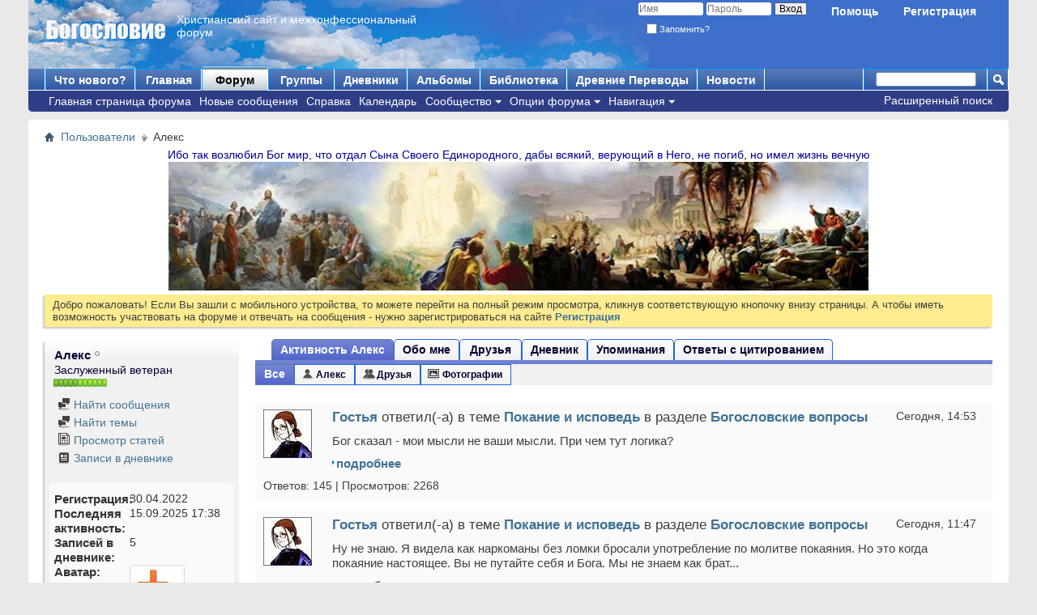

--- FILE ---
content_type: text/html; charset=windows-1251
request_url: https://teolog.club/member.php?30878-%D0%90%D0%BB%D0%B5%D0%BA%D1%81&s=efdd970186aa82a613764cd0fa4797cd
body_size: 21681
content:
<!DOCTYPE html PUBLIC "-//W3C//DTD XHTML 1.0 Transitional//EN" "http://www.w3.org/TR/xhtml1/DTD/xhtml1-transitional.dtd">
<!-- BEGIN TEMPLATE: MEMBERINFO -->

<html xmlns="http://www.w3.org/1999/xhtml" dir="ltr" lang="ru" id="vbulletin_html">
<head>
	<!-- BEGIN TEMPLATE: headinclude -->
<meta http-equiv="Content-Type" content="text/html; charset=windows-1251" />
<meta id="e_vb_meta_bburl" name="vb_meta_bburl" content="https://teolog.club" />
<base href="https://teolog.club/" /><!--[if IE]></base><![endif]-->
<meta name="generator" content="vBulletin 4.2.0" />

	<link rel="Shortcut Icon" href="favicon.ico" type="image/x-icon" />


		<meta name="keywords" content="Богословие,Христианский,межконфессиональный,форум,портал,Библия,Евангелие,Православие,Христианство,Иисус,Христос,конфессии,православные,крещение,вероисповедание,протестанты,протестантизм,католики,Древние,Восточные,Церкви,учение,Теология,сайт,Христология,апологетика,экзегетика,ангелология,аскетика,миссионерство,эсхаталогия,библеистика,археология,история,изучение,Догматика,искусство,собрания,верующие,ангелы,творение,монастыри,монашество,святые,знакомства,общение,поиск,друзей,фильмы,музыка,песни,танцы,народы,покаяние,таинства,вопросы, что такое?" />
		<meta name="description" content="Богословский портал, межконфессиональный Христианский сайт и форум для общения на темы: вопросы по Богословию, Библии, Евангелию, история Церкви, по Православию и Христианским конфессиям, о монастырях и монашестве, о религиях мира, Христианское искуство и музыка, можно делиться песнями, кинофильмами и фотографиями, создавать свои блоги и  группы по интересам. На форуме можно обсуждать вопросы на семейные темы, завести знакомства и найти друзей по интересам, этот ресурс заинтересует всех тех, кто хочет изучать и делиться своими знаниями о учении Христа и Церкви." />





<script type="text/javascript">
<!--
	if (typeof YAHOO === 'undefined') // Load ALL YUI Local
	{
		document.write('<script type="text/javascript" src="clientscript/yui/yuiloader-dom-event/yuiloader-dom-event.js?v=420"><\/script>');
		document.write('<script type="text/javascript" src="clientscript/yui/connection/connection-min.js?v=420"><\/script>');
		var yuipath = 'clientscript/yui';
		var yuicombopath = '';
		var remoteyui = false;
	}
	else	// Load Rest of YUI remotely (where possible)
	{
		var yuipath = 'clientscript/yui';
		var yuicombopath = '';
		var remoteyui = true;
		if (!yuicombopath)
		{
			document.write('<script type="text/javascript" src="clientscript/yui/connection/connection-min.js"><\/script>');
		}
	}
	var SESSIONURL = "s=114bc66bf075f8d95cbf63ad4e23ff5a&";
	var SECURITYTOKEN = "guest";
	var IMGDIR_MISC = "images/misc";
	var IMGDIR_BUTTON = "images/buttons";
	var vb_disable_ajax = parseInt("0", 10);
	var SIMPLEVERSION = "420";
	var BBURL = "https://teolog.club";
	var LOGGEDIN = 0 > 0 ? true : false;
	var THIS_SCRIPT = "member";
	var RELPATH = "member.php?30878-%D0%90%D0%BB%D0%B5%D0%BA%D1%81";
	var PATHS = {
		forum : "",
		cms   : "",
		blog  : ""
	};
	var AJAXBASEURL = "https://teolog.club/";
// -->
</script>
<script type="text/javascript" src="https://teolog.club/clientscript/vbulletin-core.js?v=420"></script>





	<link rel="stylesheet" type="text/css" href="css.php?styleid=7&amp;langid=2&amp;d=1734108032&amp;td=ltr&amp;sheet=bbcode.css,editor.css,popupmenu.css,reset-fonts.css,vbulletin.css,vbulletin-chrome.css,vbulletin-formcontrols.css," />

	<!--[if lt IE 8]>
	<link rel="stylesheet" type="text/css" href="css.php?styleid=7&amp;langid=2&amp;d=1734108032&amp;td=ltr&amp;sheet=popupmenu-ie.css,vbulletin-ie.css,vbulletin-chrome-ie.css,vbulletin-formcontrols-ie.css,editor-ie.css" />
	<![endif]-->


<!-- END TEMPLATE: headinclude --><!-- BEGIN TEMPLATE: dbtech_usertag_member_css -->
<link rel="stylesheet" type="text/css" href="css.php?styleid=7&amp;langid=2&amp;d=1734108032&amp;td=ltr&amp;sheet=dbtech_usertag_compat.css" />
<!-- END TEMPLATE: dbtech_usertag_member_css -->
	<title>Просмотр профиля: Алекс - Христианский Межконфессиональный Форум Богословие</title>
	
	<script type="text/javascript" src="clientscript/vbulletin_quick_edit_generic.js?v=420"></script>
	<script type="text/javascript" src="clientscript/vbulletin_quick_edit_visitormessage.js?v=420"></script>
	<script type="text/javascript" src="clientscript/vbulletin_activitystream.js?v=420"></script>
	<script type="text/javascript">

	<!--
	var isIE7 = navigator.userAgent.toLowerCase().indexOf('msie 7') != -1;
	var isIE = navigator.userAgent.toLowerCase().indexOf('msie') != -1;
	var isIE6 = navigator.userAgent.toLowerCase().indexOf('msie 6') != -1;
	var THISUSERID = 30878;


	vB_XHTML_Ready.subscribe(init_PostBits_Lite);

	function init_PostBits_Lite()
	{
		var postbits = YAHOO.util.Dom.getElementsByClassName("postbit_lite", "li", "postlist");
		for (var i = 0; i < postbits.length; i++)
		{
			new PostBit_Lite(postbits[i]);
		}
	}

	function PostBit_Lite(postbit)
	{
		this.postbit = YAHOO.util.Dom.get(postbit);
		this.postid = postbit.id.substr("piccom_".length);
		this.inlinemod = new InlineModControl(this.postbit, this.postid, "imodsel");
	}

	function getParentElement(starterElement, classPattern, testTagName) {
		var currElement = starterElement;
		var foundElement = null;
		while(!foundElement && (currElement = currElement.parentNode)) {
			if ((classPattern && (currElement.className.indexOf(classPattern) != -1)) || (testTagName && (testTagName.toLowerCase() == currElement.tagName.toLowerCase()))) 
			{
				foundElement = currElement;
			}
		}
		//go up the parentNode tree until found element with matching className
		return foundElement;
	}

	//getParentElement
	function tabViewPicker(anchorObject) {
		var clickedTabId = null;
		var tabtree = getParentElement(anchorObject,"tabslight");
		var anchorInventory = tabtree.getElementsByTagName("a");

		var tabIds = [];
		for (var i=0; (currAnchor = anchorInventory[i]); i++) {
			var anchorId = currAnchor.href.substring(currAnchor.href.indexOf("#") + 1, currAnchor.href.length);
			var parentDd = getParentElement(currAnchor,null,"dd");
			if (currAnchor == anchorObject) {
				clickedTabId = anchorId;
				parentDd.className = "userprof_module";
			}
			else
			{
				parentDd.className = "userprof_moduleinactive";
			}
			tabIds.push(anchorId);
		}
	
		//loop thru anchors to gather all tab IDs and set appropriate selected status
		for (var j=0; (currTabId = tabIds[j]); j++) {
			var elem = document.getElementById("view-" + currTabId);
			if (!elem) {continue;}
			if (currTabId == clickedTabId) {
				//elem.className="selected_view_section";
				YAHOO.util.Dom.replaceClass(elem, "view_section", "selected_view_section");
			}
			else
			{
				//elem.className="view_section";
				YAHOO.util.Dom.replaceClass(elem, "selected_view_section", "view_section");
			}
		}

		//set appropriate status on all tabs.
		return false;
	}
	//-->
    </script>

	

	

	
		<link rel="stylesheet" type="text/css" href="css.php?styleid=7&amp;langid=2&amp;d=1734108032&amp;td=ltr&amp;sheet=activitystream.css,sidebar.css,forumbits.css,postbit.css,postbit-lite.css,showthread.css,member.css,user,30878" />
	

	<style type="text/css"><!-- BEGIN TEMPLATE: blog_member_css -->
/**
* Blog Tab
*/

#view-blog .bloglist {width: 100%;}
#view-blog .bloglistall {width: 100%;}
#view-blog .bloglisthead {width: 100%;}
#view-blog .bloglisthead dd {padding: 0.5em; background: #e9e9e9 none repeat-x  ;font:   normal 14px ;}
#view-blog .bloglistinfo{width: auto;}
#view-blog .blogliststats, #view-blog .blogstats {width: 100px;text-align: center;}
#view-blog .bloglistcomments{width: 125px;}
#view-blog .bloglistlastpost, #view-blog .bloglastpost {width: 200px;}
#view-blog .bloglistnotification{width: 108px;}
#view-blog .blogcatbit {padding:0;width:100%;}
#view-blog .blogcatbit .td {padding:0.5em; border-bottom:1px dotted #c8c8c8;}


<!-- END TEMPLATE: blog_member_css --></style>

	<!--[if lt IE 8]><link rel="stylesheet" type="text/css" href="css.php?styleid=7&amp;langid=2&amp;d=1734108032&amp;td=ltr&amp;sheet=sidebar-ie.css,member-ie.css,postbit-lite-ie.css" /><![endif]-->

	

	
		<link rel="stylesheet" type="text/css" href="css.php?userid=30878&amp;cssuid=0&amp;d=1769872238&amp;td=ltr&amp;styleid=0&amp;sheet=userprofile.css" />
		<!-- BEGIN TEMPLATE: headinclude_bottom -->
<link rel="stylesheet" type="text/css" href="css.php?styleid=7&amp;langid=2&amp;d=1734108032&amp;td=ltr&amp;sheet=additional.css" />

<!-- END TEMPLATE: headinclude_bottom -->
	
</head>

<body>
	<!-- BEGIN TEMPLATE: header -->
<div class="above_body"> <!-- closing tag is in template navbar -->
<div id="header" class="floatcontainer doc_header">
	<div><a name="top" href="forum.php?s=114bc66bf075f8d95cbf63ad4e23ff5a" class="logo-image"><img src="images/misc/Theology_logo.png" alt="Христианский Межконфессиональный Форум Богословие - Powered by vBulletin" /></a></div>
	<div id="toplinks" class="toplinks">
		
			<ul class="nouser">
			
				<li><a href="register.php?s=114bc66bf075f8d95cbf63ad4e23ff5a" rel="nofollow">Регистрация</a></li>
			
				<li><a rel="help" href="faq.php?s=114bc66bf075f8d95cbf63ad4e23ff5a">Помощь</a></li>
				<li>
			<script type="text/javascript" src="clientscript/vbulletin_md5.js?v=420"></script>
			<form id="navbar_loginform" action="login.php?s=114bc66bf075f8d95cbf63ad4e23ff5a&amp;do=login" method="post" onsubmit="md5hash(vb_login_password, vb_login_md5password, vb_login_md5password_utf, 0)">
				<fieldset id="logindetails" class="logindetails">
					<div>
						<div>
					<input type="text" class="textbox default-value" name="vb_login_username" id="navbar_username" size="10" accesskey="u" tabindex="101" value="Имя" />
					<input type="password" class="textbox" tabindex="102" name="vb_login_password" id="navbar_password" size="10" />
					<input type="text" class="textbox default-value" tabindex="102" name="vb_login_password_hint" id="navbar_password_hint" size="10" value="Пароль" style="display:none;" />
					<input type="submit" class="loginbutton" tabindex="104" value="Вход" title="Введите ваше имя пользователя и пароль, чтобы войти, или нажмите кнопку 'Регистрация', чтобы зарегистрироваться." accesskey="s" />
						</div>
					</div>
				</fieldset>
				<div id="remember" class="remember">
					<label for="cb_cookieuser_navbar"><input type="checkbox" name="cookieuser" value="1" id="cb_cookieuser_navbar" class="cb_cookieuser_navbar" accesskey="c" tabindex="103" /> Запомнить?</label>
				</div>

				<input type="hidden" name="s" value="114bc66bf075f8d95cbf63ad4e23ff5a" />
				<input type="hidden" name="securitytoken" value="guest" />
				<input type="hidden" name="do" value="login" />
				<input type="hidden" name="vb_login_md5password" />
				<input type="hidden" name="vb_login_md5password_utf" />
			</form>
			<script type="text/javascript">
			YAHOO.util.Dom.setStyle('navbar_password_hint', "display", "inline");
			YAHOO.util.Dom.setStyle('navbar_password', "display", "none");
			vB_XHTML_Ready.subscribe(function()
			{
			//
				YAHOO.util.Event.on('navbar_username', "focus", navbar_username_focus);
				YAHOO.util.Event.on('navbar_username', "blur", navbar_username_blur);
				YAHOO.util.Event.on('navbar_password_hint', "focus", navbar_password_hint);
				YAHOO.util.Event.on('navbar_password', "blur", navbar_password);
			});
			
			function navbar_username_focus(e)
			{
			//
				var textbox = YAHOO.util.Event.getTarget(e);
				if (textbox.value == 'Имя')
				{
				//
					textbox.value='';
					textbox.style.color='#000000';
				}
			}

			function navbar_username_blur(e)
			{
			//
				var textbox = YAHOO.util.Event.getTarget(e);
				if (textbox.value == '')
				{
				//
					textbox.value='Имя';
					textbox.style.color='#777777';
				}
			}
			
			function navbar_password_hint(e)
			{
			//
				var textbox = YAHOO.util.Event.getTarget(e);
				
				YAHOO.util.Dom.setStyle('navbar_password_hint', "display", "none");
				YAHOO.util.Dom.setStyle('navbar_password', "display", "inline");
				YAHOO.util.Dom.get('navbar_password').focus();
			}

			function navbar_password(e)
			{
			//
				var textbox = YAHOO.util.Event.getTarget(e);
				
				if (textbox.value == '')
				{
					YAHOO.util.Dom.setStyle('navbar_password_hint', "display", "inline");
					YAHOO.util.Dom.setStyle('navbar_password', "display", "none");
				}
			}
			</script>
				</li>
				
			</ul>
		
	</div>
	<div class="ad_global_header">
		<!-- BEGIN TEMPLATE: ad_global_header1 -->
<div id="ad_global_header1"><html xmlns="http://www.w3.org/1999/xhtml">
<head>
<meta http-equiv="Content-Type" content="text/html; charset=utf-8" />
<title>Христианский сайт и форум Богословие</title>
<style type="text/css">
<!--
.стиль7 {color: #FFFFFF}
-->
</style></head>

<body>
<table width="90%" border="0">
  <tr>
    <td><h1>&nbsp;</h1>
      <p class="стиль7">Христианский сайт и межконфессиональный форум</p>    </td>
  </tr>
</table>
</body>
</html></div>
<!-- END TEMPLATE: ad_global_header1 -->
		<!-- BEGIN TEMPLATE: ad_global_header2 -->

<!-- END TEMPLATE: ad_global_header2 -->
	</div>
	<hr />
</div>
<!-- END TEMPLATE: header -->
	<!-- BEGIN TEMPLATE: navbar -->
<div id="navbar" class="navbar">
	<ul id="navtabs" class="navtabs floatcontainer">
		
		<!-- BEGIN TEMPLATE: navbar_tabs -->

	<li id="vbtab_whatsnew">
		<a class="navtab" href="activity.php?s=114bc66bf075f8d95cbf63ad4e23ff5a">Что нового?</a>
		
	</li>

	<li id="vbtab_cms">
		<a class="navtab" href="content.php?s=114bc66bf075f8d95cbf63ad4e23ff5a">Главная</a>
		
	</li>

	<li class="selected" id="vbtab_forum">
		<a class="navtab" href="forum.php?s=114bc66bf075f8d95cbf63ad4e23ff5a">Форум</a>
		
			<ul class="floatcontainer">
				
					
						
							<li id="vbflink_bbmenu"><a href="forum.php?s=114bc66bf075f8d95cbf63ad4e23ff5a">Главная страница форума</a></li>
						
					
				
					
						
							<li id="vbflink_newposts"><a href="search.php?s=114bc66bf075f8d95cbf63ad4e23ff5a&amp;do=getnew&contenttype=vBForum_Post">Новые сообщения</a></li>
						
					
				
					
						
							<li id="vbflink_faq"><a href="faq.php?s=114bc66bf075f8d95cbf63ad4e23ff5a">Справка</a></li>
						
					
				
					
						
							<li id="vbflink_calendar"><a href="calendar.php?s=114bc66bf075f8d95cbf63ad4e23ff5a">Календарь</a></li>
						
					
				
					
						<li class="popupmenu" id="vbmenu_community">
							<a href="javascript://" class="popupctrl">Сообщество</a>
							<ul class="popupbody popuphover">
								
									<li id="vbclink_members"><a href="memberlist.php?s=114bc66bf075f8d95cbf63ad4e23ff5a">Список пользователей</a></li>
								
								
							</ul>
						</li>
					
				
					
						<li class="popupmenu" id="vbmenu_actions">
							<a href="javascript://" class="popupctrl">Опции форума</a>
							<ul class="popupbody popuphover">
								
									<li id="vbalink_mfr"><a href="forumdisplay.php?s=114bc66bf075f8d95cbf63ad4e23ff5a&amp;do=markread&markreadhash=1769872238-127520554e01d4e65e66383b536c861b5a64f616">Все разделы прочитаны</a></li>
								
								
							</ul>
						</li>
					
				
					
						<li class="popupmenu" id="vbmenu_qlinks">
							<a href="javascript://" class="popupctrl">Навигация</a>
							<ul class="popupbody popuphover">
								
									<li id="vbqlink_posts"><a href="search.php?s=114bc66bf075f8d95cbf63ad4e23ff5a&amp;do=getdaily&contenttype=vBForum_Post">Сообщения за день</a></li>
								
								
							</ul>
						</li>
					
				
				
			</ul>
		
	</li>

	<li id="tab_ntgz_816">
		<a class="navtab" href="http://teolog.club/group.php">Группы</a>
		
	</li>

	<li id="vbtab_blog">
		<a class="navtab" href="blog.php?s=114bc66bf075f8d95cbf63ad4e23ff5a">Дневники</a>
		
	</li>

	<li id="tab_ntgz_848">
		<a class="navtab" href="http://teolog.club/album.php">Альбомы</a>
		
	</li>

	<li id="tab_odi2_697">
		<a class="navtab" href="https://teolog.club/content.php?129-%D0%9A%D0%BD%D0%B8%D0%B3%D0%B8-%D0%B8-%D1%83%D1%87%D0%B5%D0%B1%D0%BD%D1%8B%D0%B5-%D0%BF%D0%BE%D1%81%D0%BE%D0%B1%D0%B8%D1%8F">Библиотека</a>
		
	</li>

	<li id="tab_odm5_562">
		<a class="navtab" href="https://bible.teolog.club">Древние Переводы</a>
		
	</li>

	<li id="tab_njgw_740">
		<a class="navtab" href="http://teolog.club/content.php?5-News">Новости</a>
		
	</li>

<!-- END TEMPLATE: navbar_tabs -->
		
	</ul>
	
		<div id="globalsearch" class="globalsearch">
			<form action="search.php?s=114bc66bf075f8d95cbf63ad4e23ff5a&amp;do=process" method="post" id="navbar_search" class="navbar_search">
				
				<input type="hidden" name="securitytoken" value="guest" />
				<input type="hidden" name="do" value="process" />
				<span class="textboxcontainer"><span><input type="text" value="" name="query" class="textbox" tabindex="99"/></span></span>
				<span class="buttoncontainer"><span><input type="image" class="searchbutton" src="images/buttons/search.png" name="submit" onclick="document.getElementById('navbar_search').submit;" tabindex="100"/></span></span>
			</form>
			<ul class="navbar_advanced_search">
				<li><a href="search.php?s=114bc66bf075f8d95cbf63ad4e23ff5a" accesskey="4">Расширенный поиск</a></li>
				
			</ul>
		</div>
	
</div>
</div><!-- closing div for above_body -->

<div class="body_wrapper">
<div id="breadcrumb" class="breadcrumb">
	<ul class="floatcontainer">
		<li class="navbithome"><a href="index.php?s=114bc66bf075f8d95cbf63ad4e23ff5a" accesskey="1"><img src="images/misc/navbit-home.png" alt="Главная" /></a></li>
		<!-- BEGIN TEMPLATE: navbar_link -->

	<li class="navbit"><a href="memberlist.php?s=114bc66bf075f8d95cbf63ad4e23ff5a">Пользователи</a></li>

<!-- END TEMPLATE: navbar_link -->
		<!-- BEGIN TEMPLATE: navbar_link -->

	<li class="navbit lastnavbit"><span>Алекс</span></li>

<!-- END TEMPLATE: navbar_link -->
	</ul>
	<hr />
</div>

<!-- BEGIN TEMPLATE: ad_navbar_below -->

<!-- END TEMPLATE: ad_navbar_below -->
<!-- BEGIN TEMPLATE: ad_global_below_navbar -->
<div id="ad_global_below_navbar"><html>
<head>
<meta http-equiv="Content-Type" content="text/html; charset=utf-8" />
<title>Приветствуем вас на Христианском сайте и межконфессиональном форуме Богословие!</title>
<style type="text/css">
<!--
.синий {color: #000099}
-->
</style>
</head>

<body>
<div align="center">
  <p><span class="синий">Ибо так возлюбил Бог мир, что отдал Сына Своего Единородного, дабы всякий, верующий в Него, не погиб, но имел жизнь вечную</span></p>
  <p><img src="https://teolog.club/attachment.php?attachmentid=2725&d=1684156127&stc=1" alt="Христианский сайт и Межконфессиональный форум по Богословию" width="864" height="159" /></p>
</div>
</body>
</html></div>
<!-- END TEMPLATE: ad_global_below_navbar -->


	<form action="profile.php?do=dismissnotice" method="post" id="notices" class="notices">
		<input type="hidden" name="do" value="dismissnotice" />
		<input type="hidden" name="s" value="s=114bc66bf075f8d95cbf63ad4e23ff5a&amp;" />
		<input type="hidden" name="securitytoken" value="guest" />
		<input type="hidden" id="dismiss_notice_hidden" name="dismiss_noticeid" value="" />
		<input type="hidden" name="url" value="" />
		<ol>
			<!-- BEGIN TEMPLATE: navbar_noticebit -->
<li class="restore" id="navbar_notice_1">
	
	Добро пожаловать! Если Вы зашли с мобильного устройства, то можете перейти на полный режим просмотра, кликнув соответствующую кнопочку внизу страницы. А чтобы иметь возможность участвовать на форуме и отвечать на сообщения - нужно зарегистрироваться на сайте <a href="register.php?s=114bc66bf075f8d95cbf63ad4e23ff5a" target="_blank"><b>Регистрация</b></a>
</li>
<!-- END TEMPLATE: navbar_noticebit -->
		</ol>
	</form>


<!-- END TEMPLATE: navbar -->
	
	<div class="member_content userprof fullwidth" style="display:block;float:left" id="member_content">
		<div class="profile_widgets member_summary userprof_moduleinactive userprof_moduleinactive_border sidebarleft" id="sidebar_container">
			<div class="block mainblock moduleinactive_bg">
				<h1 class="blocksubhead prof_blocksubhead">
					
					<span id="userinfo">
						<span class="member_username">Алекс</span>
						<span class="member_status"><!-- BEGIN TEMPLATE: postbit_onlinestatus -->
<img class="inlineimg onlinestatus" src="images/statusicon/user-offline.png" alt="Алекс вне форума" border="0" />

<!-- END TEMPLATE: postbit_onlinestatus --></span>
						
							<br />
							<span class="usertitle">Заслуженный ветеран</span>
						
						
						
							<br />
							<span class="member_reputation" title="Алекс has a reputation beyond repute">
								
									<img class="repimg" src="images/reputation/reputation_pos.png" alt="" />
								
									<img class="repimg" src="images/reputation/reputation_pos.png" alt="" />
								
									<img class="repimg" src="images/reputation/reputation_pos.png" alt="" />
								
									<img class="repimg" src="images/reputation/reputation_pos.png" alt="" />
								
									<img class="repimg" src="images/reputation/reputation_pos.png" alt="" />
								
									<img class="repimg" src="images/reputation/reputation_highpos.png" alt="" />
								
									<img class="repimg" src="images/reputation/reputation_highpos.png" alt="" />
								
									<img class="repimg" src="images/reputation/reputation_highpos.png" alt="" />
								
									<img class="repimg" src="images/reputation/reputation_highpos.png" alt="" />
								
									<img class="repimg" src="images/reputation/reputation_highpos.png" alt="" />
								
									<img class="repimg" src="images/reputation/reputation_highpos.png" alt="" />
								
							</span>
							<br />
						
					</span>
				</h1>
				<div id="userinfoblock" class="floatcontainer">
					
					<ul id="usermenu" class="usermenu">
						
						
						
						
						
						
						
						<li><a href="search.php?s=114bc66bf075f8d95cbf63ad4e23ff5a&amp;do=finduser&amp;userid=30878&amp;contenttype=vBForum_Post&amp;showposts=1"><img src="images/site_icons/forum.png" alt="Найти сообщения" class="inlineimg" /> Найти сообщения</a></li>
						<li><a href="search.php?s=114bc66bf075f8d95cbf63ad4e23ff5a&amp;do=finduser&amp;userid=30878&amp;starteronly=1&amp;contenttype=vBForum_Thread"><img src="images/site_icons/forum.png" alt="Найти темы" class="inlineimg" /> Найти темы</a></li>
						
							<li><a href="https://teolog.club/list.php?author/30878-%D0%90%D0%BB%D0%B5%D0%BA%D1%81&amp;s=114bc66bf075f8d95cbf63ad4e23ff5a" rel='nofollow'><img src="images/site_icons/article.png" class="inlineimg" alt="" /> Просмотр статей</a></li>
						
						
							<li><a href="blog.php?s=114bc66bf075f8d95cbf63ad4e23ff5a&amp;u=30878" rel='nofollow'><img src="images/site_icons/blog.png" class="inlineimg" alt="" /> Записи в дневнике</a></li>
						
						
					</ul>
				</div>
			</div>
		  
		  
		  <!-- BEGIN TEMPLATE: memberinfo_block -->
<!-- stats_mini -->
<div id="view-stats_mini" class="subsection block">
	<!-- BEGIN TEMPLATE: memberinfo_block_ministats -->
<div class="mini_stats blockbody userprof_content userprof_content_border">
	<div class="userinfo " >
		<h5 class="blocksubhead userprof_blocksubhead smaller">Мини-статистика</h5>
		<div class="blockrow member_blockrow">

			<dl class="stats">
				<dt>Регистрация</dt>
				<dd> 30.04.2022</dd>
			</dl>
	
	
	<dl class="stats">
		<dt>Последняя активность</dt>
		<dd> 15.09.2025 <span class="time">17:38</span></dd>
	</dl>
	

			<!-- BEGIN TEMPLATE: blog_member_ministats -->
<dl class="stats">
	<dt>Записей в дневнике</dt>
	<dd>5</dd>
</dl>
<!-- END TEMPLATE: blog_member_ministats -->
			
			<dl class="stats">
				<dt>Аватар</dt>
				<dd class="avatar"><img src="image.php?s=114bc66bf075f8d95cbf63ad4e23ff5a&amp;u=30878&amp;dateline=1706175697&amp;type=thumb" alt="Аватар для Алекс"   width="60" height="60" id="user_avatar" /></dd>
			</dl>
			
		</div>
	</div><!-- blockbody -->
</div><!-- widget block mini_stats -->
<!-- END TEMPLATE: memberinfo_block_ministats -->
</div>
<div class="underblock"></div>
<!-- / stats_mini -->
<!-- END TEMPLATE: memberinfo_block -->
		  
		  <!-- BEGIN TEMPLATE: memberinfo_block_friends_mini -->
<div class="friends_mini friends block">
	<h5 class="blocksubhead userprof_blocksubhead smaller ">
		
		
		<a href="member.php?30878-%D0%90%D0%BB%D0%B5%D0%BA%D1%81#friends-content" class="textcontrol" onclick="return tabViewPicker(document.getElementById('friends-tab'));">Ещё</a>
		
		<span class="friends_total">1</span> Друг
	</h5>
	<div class="blockbody userprof_content userprof_content_border">
		<div class="blockrow member_blockrow">
			
				<ul class="friends_list floatcontainer">
					<!-- BEGIN TEMPLATE: memberinfo_tiny -->
<li>
	<a class="image_friend_link" href="member.php?30892-%D0%93%D0%BE%D1%81%D1%82%D1%8C%D1%8F&amp;s=114bc66bf075f8d95cbf63ad4e23ff5a">
		<img src="image.php?s=114bc66bf075f8d95cbf63ad4e23ff5a&amp;u=30892&amp;dateline=1651326557&amp;type=thumb" alt="Гостья" width="60" height="60" border="0" />
	</a>
	<div class="friend_info">
		<h6><a href="member.php?30892-%D0%93%D0%BE%D1%81%D1%82%D1%8C%D1%8F&amp;s=114bc66bf075f8d95cbf63ad4e23ff5a" class="username" title="Гостья">Гостья</a></h6>
	</div>
</li>
<!-- END TEMPLATE: memberinfo_tiny -->
				</ul>
			
		</div>
	</div>
</div>
<div class="underblock"></div>
<!-- END TEMPLATE: memberinfo_block_friends_mini -->
		  
		  
		  
		  
		  
		  <!-- BEGIN TEMPLATE: memberinfo_block -->
<!-- visitors -->
<div id="view-visitors" class="subsection block">
	<!-- BEGIN TEMPLATE: memberinfo_block_recentvisitors -->
<div class="visitors">
	<h5 class="blocksubhead userprof_blocksubhead smaller">Последние посетители</h5>
	<div class="blockbody userprof_content userprof_content_border">
		<div class="blockrow member_blockrow">
			
				<div class="meta">
					Последние 14 посетителя(ей) этой страницы:

				</div>
				<ol class="commalist">
					
						<li><a class="username" href="member.php?134467-Alexzz&amp;s=114bc66bf075f8d95cbf63ad4e23ff5a">Alexzz</a>, </li>
					
						<li><a class="username" href="member.php?176173-IvanBY&amp;s=114bc66bf075f8d95cbf63ad4e23ff5a">IvanBY</a>, </li>
					
						<li><a class="username" href="member.php?80314-Miriam&amp;s=114bc66bf075f8d95cbf63ad4e23ff5a">Miriam</a>, </li>
					
						<li><a class="username" href="member.php?3668-Piroma&amp;s=114bc66bf075f8d95cbf63ad4e23ff5a">Piroma</a>, </li>
					
						<li><a class="username" href="member.php?1-Vardan&amp;s=114bc66bf075f8d95cbf63ad4e23ff5a">Vardan</a>, </li>
					
						<li><a class="username" href="member.php?30892-%D0%93%D0%BE%D1%81%D1%82%D1%8C%D1%8F&amp;s=114bc66bf075f8d95cbf63ad4e23ff5a">Гостья</a>, </li>
					
						<li><a class="username" href="member.php?30732-%D0%93%D1%80%D0%B8%D0%B3%D0%BE%D1%80%D0%B8%D0%B9-%D0%A0&amp;s=114bc66bf075f8d95cbf63ad4e23ff5a">Григорий Р</a>, </li>
					
						<li><a class="username" href="member.php?68620-%D0%94%D0%B5%D0%BD%D0%B8%D1%81-%D0%92%D0%B0%D1%81%D0%B8%D0%BB%D1%8C%D0%B5%D0%B2%D0%B8%D1%87&amp;s=114bc66bf075f8d95cbf63ad4e23ff5a">Денис Васильевич</a>, </li>
					
						<li><a class="username" href="member.php?139686-%D0%95%D0%BB%D0%B5%D0%BD%D0%B0-%D0%9F&amp;s=114bc66bf075f8d95cbf63ad4e23ff5a">Елена П.</a>, </li>
					
						<li><a class="username" href="member.php?136640-%D0%9A%D1%82%D0%BE%D1%8F&amp;s=114bc66bf075f8d95cbf63ad4e23ff5a">Ктоя</a>, </li>
					
						<li><a class="username" href="member.php?49971-%D0%9F%D0%BE%D0%BF%D1%83%D1%82%D1%87%D0%B8%D0%BA&amp;s=114bc66bf075f8d95cbf63ad4e23ff5a">Попутчик</a>, </li>
					
						<li><a class="username" href="member.php?35568-%D0%A1%D0%B5%D1%80%D0%B3%D0%B5%D0%B9-%D0%91%D0%BE%D0%B6%D0%B8%D0%B9&amp;s=114bc66bf075f8d95cbf63ad4e23ff5a">Сергей Божий</a>, </li>
					
						<li><a class="username" href="member.php?146686-%D0%A1%D1%82%D1%80%D0%B0%D0%BD%D0%BD%D0%B8%D0%BA&amp;s=114bc66bf075f8d95cbf63ad4e23ff5a">Странник</a>, </li>
					
						<li><a class="username" href="member.php?87164-%D0%AD%D1%80%D0%B8%D0%BA&amp;s=114bc66bf075f8d95cbf63ad4e23ff5a">Эрик</a></li>
					
				</ol>
			
			<span class="totalvisits">Эта страница была посещена <strong>336,327</strong> раз</span>
		</div>
	</div>
</div>
<!-- END TEMPLATE: memberinfo_block_recentvisitors -->
</div>
<div class="underblock"></div>
<!-- / visitors -->
<!-- END TEMPLATE: memberinfo_block -->
		  
		  
		</div>
		<div class="member_tabs contentright" id="userprof_content_container">

			<div class="tabbackground" id="profile_tabs">
				<div class="floatleft" id="tab_container">
					<dl class="tabslight">
						<dt>Tab Content</dt>
						
						<dd class="userprof_module" ><a id="activitystream-tab" href="member.php?30878-%D0%90%D0%BB%D0%B5%D0%BA%D1%81&amp;s=114bc66bf075f8d95cbf63ad4e23ff5a&amp;tab=activitystream#activitystream" onclick="return tabViewPicker(this);">Активность Алекс</a></dd>
						
						<dd class="userprof_moduleinactive" ><a id="aboutme-tab" href="member.php?30878-%D0%90%D0%BB%D0%B5%D0%BA%D1%81&amp;s=114bc66bf075f8d95cbf63ad4e23ff5a&amp;tab=aboutme#aboutme" onclick="return tabViewPicker(this);">Обо мне</a></dd>
						<dd class="userprof_moduleinactive"><a id="friends-tab" href="member.php?30878-%D0%90%D0%BB%D0%B5%D0%BA%D1%81&amp;s=114bc66bf075f8d95cbf63ad4e23ff5a&amp;tab=friends#friends-content" onclick="return tabViewPicker(this);">Друзья</a></dd>
						
						
						<!-- BEGIN TEMPLATE: memberinfo_tab -->
<dd class="userprof_moduleinactive"><a id="blog-tab" href="member.php?30878-%D0%90%D0%BB%D0%B5%D0%BA%D1%81&amp;s=114bc66bf075f8d95cbf63ad4e23ff5a&amp;tab=blog#blog" onclick="return tabViewPicker(this);">Дневник</a></dd>
<!-- END TEMPLATE: memberinfo_tab --><!-- BEGIN TEMPLATE: memberinfo_tab -->
<dd class="userprof_moduleinactive"><a id="mentions-tab" href="member.php?30878-%D0%90%D0%BB%D0%B5%D0%BA%D1%81&amp;s=114bc66bf075f8d95cbf63ad4e23ff5a&amp;tab=mentions#mentions" onclick="return tabViewPicker(this);">Упоминания</a></dd>
<!-- END TEMPLATE: memberinfo_tab --><!-- BEGIN TEMPLATE: memberinfo_tab -->
<dd class="userprof_moduleinactive"><a id="quotes-tab" href="member.php?30878-%D0%90%D0%BB%D0%B5%D0%BA%D1%81&amp;s=114bc66bf075f8d95cbf63ad4e23ff5a&amp;tab=quotes#quotes" onclick="return tabViewPicker(this);">Ответы с цитированием</a></dd>
<!-- END TEMPLATE: memberinfo_tab -->
					</dl>
				</div>
				
					
				
				<div class="memberprofiletabunder"></div>
			</div>

			<div class="profile_content userprof">
				<div id="view-activitystream" class="selected_view_section">
					<!-- BEGIN TEMPLATE: memberinfo_block -->
<!-- activitystream -->
<div id="view-activitystream" class="subsection block">
	<!-- BEGIN TEMPLATE: memberinfo_block_activity -->
<script type="text/javascript">
<!--
	var activity_stream_options = {
		'type'        : 'member',
		'mindateline' : '1769702918',
		'maxdateline' : '1769860424',
		'minscore'    : '0',
		'minid'       : '254625',
		'maxid'       : '254957',
		'count'       : '6',
		'totalcount'  : '6',
		'perpage'     : '25',
		'refresh'     : '1'
	};
// -->
</script>
<div class="activitystream_block">
	<div id="activity_tab_container">
		<div>
			<dl class="as-tabs">
				<dt>Tab Content</dt>
				<dd id="asall" class="selected"><div><a href="member.php?30878-%D0%90%D0%BB%D0%B5%D0%BA%D1%81&amp;s=114bc66bf075f8d95cbf63ad4e23ff5a&amp;tab=activitystream&amp;type=all">Все</a></div></dd>
				<dd id="asuser" class=""><div><a href="member.php?30878-%D0%90%D0%BB%D0%B5%D0%BA%D1%81&amp;s=114bc66bf075f8d95cbf63ad4e23ff5a&amp;tab=activitystream&amp;type=user">Алекс</a></div></dd>
				<dd id="asfriend" class=""><div><a href="member.php?30878-%D0%90%D0%BB%D0%B5%D0%BA%D1%81&amp;s=114bc66bf075f8d95cbf63ad4e23ff5a&amp;tab=activitystream&amp;type=friends">Друзья</a></div></dd>
				
				<dd id="asphoto" class=""><div><a href="member.php?30878-%D0%90%D0%BB%D0%B5%D0%BA%D1%81&amp;s=114bc66bf075f8d95cbf63ad4e23ff5a&amp;tab=activitystream&amp;type=photos">Фотографии</a></div></dd>
			</dl>
		</div>
	</div>
	
	<div id="newactivity_container" class="newactivity hidden userprof_headers userprof_headers_border">
		<span id="newactivitylink" href="#">Новая активность (<span id="newactivitycount"></span>)</span>
	</div>	
	
	<ul id="activitylist">
		<li id="olderactivity" class="hidden">
			<div class="block1"><hr /></div>
			<div class="block2">Старая активность</div>
			<div class="block3"><hr /></div>
		</li>
		<!-- BEGIN TEMPLATE: activitystream_forum_post -->
<li class="activitybit forum_post">
	
		<div class="avatar">
			<img src="image.php?s=114bc66bf075f8d95cbf63ad4e23ff5a&amp;u=30892&amp;dateline=1651326557&amp;type=thumb" alt="Аватар для Гостья" />
		</div>
	
	<div class="content hasavatar">
		<div class="datetime">
			 <span class="date">Сегодня,&nbsp;<span class="time">14:53</span></span>
		</div>
		<div class="title">
		
			
				<a href="member.php?30892-%D0%93%D0%BE%D1%81%D1%82%D1%8C%D1%8F&amp;s=114bc66bf075f8d95cbf63ad4e23ff5a">Гостья</a> ответил(-а) в теме <a href="showthread.php?4054-%D0%9F%D0%BE%D0%BA%D0%B0%D0%BD%D0%B8%D0%B5-%D0%B8-%D0%B8%D1%81%D0%BF%D0%BE%D0%B2%D0%B5%D0%B4%D1%8C&amp;s=114bc66bf075f8d95cbf63ad4e23ff5a">Покание и исповедь</a> в разделе <a href="forumdisplay.php?9-%D0%91%D0%BE%D0%B3%D0%BE%D1%81%D0%BB%D0%BE%D0%B2%D1%81%D0%BA%D0%B8%D0%B5-%D0%B2%D0%BE%D0%BF%D1%80%D0%BE%D1%81%D1%8B&amp;s=114bc66bf075f8d95cbf63ad4e23ff5a">Богословские вопросы</a>
			
		
		</div>
		
		<div class="excerpt">Бог сказал - мои мысли не ваши мысли. При чем тут логика?</div>		
		<div class="fulllink"><a href="showthread.php?4054-%D0%9F%D0%BE%D0%BA%D0%B0%D0%BD%D0%B8%D0%B5-%D0%B8-%D0%B8%D1%81%D0%BF%D0%BE%D0%B2%D0%B5%D0%B4%D1%8C&amp;s=114bc66bf075f8d95cbf63ad4e23ff5a&amp;p=224802#post224802">подробнее</a></div>
		
	</div>
	<div class="views">Ответов: 145 | Просмотров: 2268</div>
</li>
<!-- END TEMPLATE: activitystream_forum_post --><!-- BEGIN TEMPLATE: activitystream_forum_post -->
<li class="activitybit forum_post">
	
		<div class="avatar">
			<img src="image.php?s=114bc66bf075f8d95cbf63ad4e23ff5a&amp;u=30892&amp;dateline=1651326557&amp;type=thumb" alt="Аватар для Гостья" />
		</div>
	
	<div class="content hasavatar">
		<div class="datetime">
			 <span class="date">Сегодня,&nbsp;<span class="time">11:47</span></span>
		</div>
		<div class="title">
		
			
				<a href="member.php?30892-%D0%93%D0%BE%D1%81%D1%82%D1%8C%D1%8F&amp;s=114bc66bf075f8d95cbf63ad4e23ff5a">Гостья</a> ответил(-а) в теме <a href="showthread.php?4054-%D0%9F%D0%BE%D0%BA%D0%B0%D0%BD%D0%B8%D0%B5-%D0%B8-%D0%B8%D1%81%D0%BF%D0%BE%D0%B2%D0%B5%D0%B4%D1%8C&amp;s=114bc66bf075f8d95cbf63ad4e23ff5a">Покание и исповедь</a> в разделе <a href="forumdisplay.php?9-%D0%91%D0%BE%D0%B3%D0%BE%D1%81%D0%BB%D0%BE%D0%B2%D1%81%D0%BA%D0%B8%D0%B5-%D0%B2%D0%BE%D0%BF%D1%80%D0%BE%D1%81%D1%8B&amp;s=114bc66bf075f8d95cbf63ad4e23ff5a">Богословские вопросы</a>
			
		
		</div>
		
		<div class="excerpt">Ну не знаю. Я видела как наркоманы без ломки бросали употребление по молитве покаяния. Но это когда покаяние настоящее.  
 
 
 
Вы не путайте себя и Бога.  Мы не знаем как брат...</div>		
		<div class="fulllink"><a href="showthread.php?4054-%D0%9F%D0%BE%D0%BA%D0%B0%D0%BD%D0%B8%D0%B5-%D0%B8-%D0%B8%D1%81%D0%BF%D0%BE%D0%B2%D0%B5%D0%B4%D1%8C&amp;s=114bc66bf075f8d95cbf63ad4e23ff5a&amp;p=224732#post224732">подробнее</a></div>
		
	</div>
	<div class="views">Ответов: 145 | Просмотров: 2268</div>
</li>
<!-- END TEMPLATE: activitystream_forum_post --><!-- BEGIN TEMPLATE: activitystream_forum_post -->
<li class="activitybit forum_post">
	
		<div class="avatar">
			<img src="image.php?s=114bc66bf075f8d95cbf63ad4e23ff5a&amp;u=30892&amp;dateline=1651326557&amp;type=thumb" alt="Аватар для Гостья" />
		</div>
	
	<div class="content hasavatar">
		<div class="datetime">
			 <span class="date">Вчера,&nbsp;<span class="time">22:23</span></span>
		</div>
		<div class="title">
		
			
				<a href="member.php?30892-%D0%93%D0%BE%D1%81%D1%82%D1%8C%D1%8F&amp;s=114bc66bf075f8d95cbf63ad4e23ff5a">Гостья</a> ответил(-а) в теме <a href="showthread.php?4054-%D0%9F%D0%BE%D0%BA%D0%B0%D0%BD%D0%B8%D0%B5-%D0%B8-%D0%B8%D1%81%D0%BF%D0%BE%D0%B2%D0%B5%D0%B4%D1%8C&amp;s=114bc66bf075f8d95cbf63ad4e23ff5a">Покание и исповедь</a> в разделе <a href="forumdisplay.php?9-%D0%91%D0%BE%D0%B3%D0%BE%D1%81%D0%BB%D0%BE%D0%B2%D1%81%D0%BA%D0%B8%D0%B5-%D0%B2%D0%BE%D0%BF%D1%80%D0%BE%D1%81%D1%8B&amp;s=114bc66bf075f8d95cbf63ad4e23ff5a">Богословские вопросы</a>
			
		
		</div>
		
		<div class="excerpt">Так не бывает. Если раскаялся, то не пойдет уже покупать алкоголь.  
 
 
 
Есть грехи спонтанные. Не хотел, но позавидовал. А есть произвольные, т.е. добровольные, которые надо...</div>		
		<div class="fulllink"><a href="showthread.php?4054-%D0%9F%D0%BE%D0%BA%D0%B0%D0%BD%D0%B8%D0%B5-%D0%B8-%D0%B8%D1%81%D0%BF%D0%BE%D0%B2%D0%B5%D0%B4%D1%8C&amp;s=114bc66bf075f8d95cbf63ad4e23ff5a&amp;p=224667#post224667">подробнее</a></div>
		
	</div>
	<div class="views">Ответов: 145 | Просмотров: 2268</div>
</li>
<!-- END TEMPLATE: activitystream_forum_post --><!-- BEGIN TEMPLATE: activitystream_forum_post -->
<li class="activitybit forum_post">
	
		<div class="avatar">
			<img src="image.php?s=114bc66bf075f8d95cbf63ad4e23ff5a&amp;u=30892&amp;dateline=1651326557&amp;type=thumb" alt="Аватар для Гостья" />
		</div>
	
	<div class="content hasavatar">
		<div class="datetime">
			 <span class="date">Вчера,&nbsp;<span class="time">18:30</span></span>
		</div>
		<div class="title">
		
			
				<a href="member.php?30892-%D0%93%D0%BE%D1%81%D1%82%D1%8C%D1%8F&amp;s=114bc66bf075f8d95cbf63ad4e23ff5a">Гостья</a> ответил(-а) в теме <a href="showthread.php?4054-%D0%9F%D0%BE%D0%BA%D0%B0%D0%BD%D0%B8%D0%B5-%D0%B8-%D0%B8%D1%81%D0%BF%D0%BE%D0%B2%D0%B5%D0%B4%D1%8C&amp;s=114bc66bf075f8d95cbf63ad4e23ff5a">Покание и исповедь</a> в разделе <a href="forumdisplay.php?9-%D0%91%D0%BE%D0%B3%D0%BE%D1%81%D0%BB%D0%BE%D0%B2%D1%81%D0%BA%D0%B8%D0%B5-%D0%B2%D0%BE%D0%BF%D1%80%D0%BE%D1%81%D1%8B&amp;s=114bc66bf075f8d95cbf63ad4e23ff5a">Богословские вопросы</a>
			
		
		</div>
		
		<div class="excerpt">Но тот кто покаялся и обратился, уже не будет идти на осознанный блуд. Постарается жениться, как и Апостол сказал.  И он сможет сдерживать себя на уровне поступков.  Ну а на...</div>		
		<div class="fulllink"><a href="showthread.php?4054-%D0%9F%D0%BE%D0%BA%D0%B0%D0%BD%D0%B8%D0%B5-%D0%B8-%D0%B8%D1%81%D0%BF%D0%BE%D0%B2%D0%B5%D0%B4%D1%8C&amp;s=114bc66bf075f8d95cbf63ad4e23ff5a&amp;p=224638#post224638">подробнее</a></div>
		
	</div>
	<div class="views">Ответов: 145 | Просмотров: 2268</div>
</li>
<!-- END TEMPLATE: activitystream_forum_post --><!-- BEGIN TEMPLATE: activitystream_forum_post -->
<li class="activitybit forum_post">
	
		<div class="avatar">
			<img src="image.php?s=114bc66bf075f8d95cbf63ad4e23ff5a&amp;u=30892&amp;dateline=1651326557&amp;type=thumb" alt="Аватар для Гостья" />
		</div>
	
	<div class="content hasavatar">
		<div class="datetime">
			 <span class="date">Вчера,&nbsp;<span class="time">18:26</span></span>
		</div>
		<div class="title">
		
			
				<a href="member.php?30892-%D0%93%D0%BE%D1%81%D1%82%D1%8C%D1%8F&amp;s=114bc66bf075f8d95cbf63ad4e23ff5a">Гостья</a> ответил(-а) в теме <a href="showthread.php?4054-%D0%9F%D0%BE%D0%BA%D0%B0%D0%BD%D0%B8%D0%B5-%D0%B8-%D0%B8%D1%81%D0%BF%D0%BE%D0%B2%D0%B5%D0%B4%D1%8C&amp;s=114bc66bf075f8d95cbf63ad4e23ff5a">Покание и исповедь</a> в разделе <a href="forumdisplay.php?9-%D0%91%D0%BE%D0%B3%D0%BE%D1%81%D0%BB%D0%BE%D0%B2%D1%81%D0%BA%D0%B8%D0%B5-%D0%B2%D0%BE%D0%BF%D1%80%D0%BE%D1%81%D1%8B&amp;s=114bc66bf075f8d95cbf63ad4e23ff5a">Богословские вопросы</a>
			
		
		</div>
		
		<div class="excerpt">Изменяет.  Во первых нет уже осознанных дел.  Вряд ли тот,  кто покаялся, пойдет воровать или блудить.  Во вторых спонтанные осознаются уже намного быстрее, потому что...</div>		
		<div class="fulllink"><a href="showthread.php?4054-%D0%9F%D0%BE%D0%BA%D0%B0%D0%BD%D0%B8%D0%B5-%D0%B8-%D0%B8%D1%81%D0%BF%D0%BE%D0%B2%D0%B5%D0%B4%D1%8C&amp;s=114bc66bf075f8d95cbf63ad4e23ff5a&amp;p=224637#post224637">подробнее</a></div>
		
	</div>
	<div class="views">Ответов: 145 | Просмотров: 2268</div>
</li>
<!-- END TEMPLATE: activitystream_forum_post --><!-- BEGIN TEMPLATE: activitystream_forum_post -->
<li class="activitybit forum_post">
	
		<div class="avatar">
			<img src="image.php?s=114bc66bf075f8d95cbf63ad4e23ff5a&amp;u=30892&amp;dateline=1651326557&amp;type=thumb" alt="Аватар для Гостья" />
		</div>
	
	<div class="content hasavatar">
		<div class="datetime">
			 <span class="date">29.01.2026,&nbsp;<span class="time">19:08</span></span>
		</div>
		<div class="title">
		
			
				<a href="member.php?30892-%D0%93%D0%BE%D1%81%D1%82%D1%8C%D1%8F&amp;s=114bc66bf075f8d95cbf63ad4e23ff5a">Гостья</a> ответил(-а) в теме <a href="showthread.php?4054-%D0%9F%D0%BE%D0%BA%D0%B0%D0%BD%D0%B8%D0%B5-%D0%B8-%D0%B8%D1%81%D0%BF%D0%BE%D0%B2%D0%B5%D0%B4%D1%8C&amp;s=114bc66bf075f8d95cbf63ad4e23ff5a">Покание и исповедь</a> в разделе <a href="forumdisplay.php?9-%D0%91%D0%BE%D0%B3%D0%BE%D1%81%D0%BB%D0%BE%D0%B2%D1%81%D0%BA%D0%B8%D0%B5-%D0%B2%D0%BE%D0%BF%D1%80%D0%BE%D1%81%D1%8B&amp;s=114bc66bf075f8d95cbf63ad4e23ff5a">Богословские вопросы</a>
			
		
		</div>
		
		<div class="excerpt">Наверное нет, Но бывает что ты искренне считаешь что больше никогда в жизни... никогда я не стану обижаться, не буду раздражаться,  искренне , потому что ты реально этого не...</div>		
		<div class="fulllink"><a href="showthread.php?4054-%D0%9F%D0%BE%D0%BA%D0%B0%D0%BD%D0%B8%D0%B5-%D0%B8-%D0%B8%D1%81%D0%BF%D0%BE%D0%B2%D0%B5%D0%B4%D1%8C&amp;s=114bc66bf075f8d95cbf63ad4e23ff5a&amp;p=224470#post224470">подробнее</a></div>
		
	</div>
	<div class="views">Ответов: 145 | Просмотров: 2268</div>
</li>
<!-- END TEMPLATE: activitystream_forum_post -->
	</ul>
	
	<div id="moreactivity_container" class="moreactivity userprof_headers userprof_headers_border">
		<a id="moreactivitylink" class="hidden" href="member.php?30878-%D0%90%D0%BB%D0%B5%D0%BA%D1%81&amp;s=114bc66bf075f8d95cbf63ad4e23ff5a&amp;tab=activitystream&amp;type=all&amp;page=1">Показать ещё</a>
		<span id="noresults">Больше ничего нет</span>
		<img id="moreactivityprogress" class="hidden" src="images/misc/progress3.gif" alt="~~Progress~~" />	
	</div>
</div>
<!-- END TEMPLATE: memberinfo_block_activity -->
</div>
<div class="underblock"></div>
<!-- / activitystream -->
<!-- END TEMPLATE: memberinfo_block -->
				</div>
				<div id="view-visitor_messaging" class="view_section vm_other_prof">
					
				</div>
				<div id="view-aboutme" class="view_section">
					<!-- BEGIN TEMPLATE: memberinfo_block_aboutme -->


<div class="blocksubhead subsectionhead userprof_headers userprof_headers_border">
	<span class="subsectiontitle">О Алекс</span>

<!-- basic information -->
<h4 class="subsectionhead-understate" id="about-me">Базовая информация</h4>

</div>
<div class="subsection">
	<div class="blockbody userprof_content userprof_content_border">
		

		<!-- BEGIN TEMPLATE: memberinfo_profilefield_category -->

	<h5 class="subblocksubhead subsubsectionhead first">О Алекс</h5>
	
	<!-- BEGIN TEMPLATE: memberinfo_profilefield -->
<dl>

	<dt>Пол:</dt>
	<dd>Мужчина</dd>


</dl>
<!-- END TEMPLATE: memberinfo_profilefield --><!-- BEGIN TEMPLATE: memberinfo_profilefield -->
<dl>

	<dt>Интересы:</dt>
	<dd>Христианство</dd>


</dl>
<!-- END TEMPLATE: memberinfo_profilefield --><!-- BEGIN TEMPLATE: memberinfo_profilefield -->
<dl>

	<dt>Вероисповедание:</dt>
	<dd>Ученик Христа</dd>


</dl>
<!-- END TEMPLATE: memberinfo_profilefield -->

<!-- END TEMPLATE: memberinfo_profilefield_category -->
	</div>
</div>

<!-- END TEMPLATE: memberinfo_block_aboutme -->
					
					<!-- BEGIN TEMPLATE: memberinfo_block -->
<!-- stats -->
<div id="view-stats" class="subsection block">
	<!-- BEGIN TEMPLATE: memberinfo_block_statistics -->
<!-- Statistics -->
<div class="blocksubhead subsectionhead userprof_headers userprof_headers_border" >
<h4 id="view-statistics" class="subsectionhead-understate"  style="width:100%">Статистика</h4><br />
</div>
<div class="blockbody subsection userprof_content userprof_content_border">

	
	<h5 class="subblocksubhead subsubsectionhead first">Всего сообщений</h5>
	<dl class="blockrow stats">
		<dt>Всего сообщений</dt>
		<dd> 3,080</dd>
	</dl>
	<dl class="blockrow stats">
		<dt>Сообщений в день</dt>
		<dd> 2.24</dd>
	</dl>
	

	


	

	

	<!-- BEGIN TEMPLATE: post_thanks_memberinfo_block -->
<h5 class="subsubsectionhead">Благодарности</h5>
<dl class="stats">
	<dt>Благодарности</dt>
	<dd>1,872</dd>
</dl>
<ul class="group">
	<li>
	
		
			Благодарностей: 1,183 (сообщений: 909)
		
	
	</li>
    <li>
		<a href="post_thanks.php?s=114bc66bf075f8d95cbf63ad4e23ff5a&amp;do=findthanks&amp;u=30878">Найти сообщения, где благодарили Алекс</a>
	</li>
	<li>
		<a href="post_thanks.php?s=114bc66bf075f8d95cbf63ad4e23ff5a&amp;do=findthanks_user_gave&amp;u=30878">Найти сообщения с благодарностями от Алекс</a>
	</li>
</ul>
<!-- END TEMPLATE: post_thanks_memberinfo_block -->

	<h5 class="subblocksubhead subsubsectionhead">Дополнительная информация</h5>
	
	<dl class="blockrow stats">
		<dt>Последняя активность</dt>
		<dd> 15.09.2025 <span class="time">17:38</span></dd>
	</dl>
	
	
	<dl class="blockrow stats">
		<dt>Регистрация</dt>
		<dd> 30.04.2022</dd>
	</dl>
	
	

	
</div>
<!-- view-statistics -->
<!-- END TEMPLATE: memberinfo_block_statistics -->
</div>
<div class="underblock"></div>
<!-- / stats -->
<!-- END TEMPLATE: memberinfo_block -->
				</div>
				<div id="view-friends-content" class="view_section">
					<!-- BEGIN TEMPLATE: memberinfo_block_friends -->
	
		
	<h3 class="subsectionhead userprof_title" id="friends">
		<span class="friends_total">1</span> Друг
	</h3>
	<div>
		<ol class="friends_list floatcontainer userprof_modborder_fill">
		<!-- BEGIN TEMPLATE: memberinfo_small -->
<li id="friend_mini_30892"  class="userprof_content userprof_content_border">
	<div class="friend_info">
		<h4><a href="member.php?30892-%D0%93%D0%BE%D1%81%D1%82%D1%8C%D1%8F&amp;s=114bc66bf075f8d95cbf63ad4e23ff5a" class="username">Гостья</a>&nbsp;<!-- BEGIN TEMPLATE: postbit_onlinestatus -->
<img class="inlineimg onlinestatus" src="images/statusicon/user-offline.png" alt="Гостья вне форума" border="0" />

<!-- END TEMPLATE: postbit_onlinestatus --></h4>
		<p class="description">Заслуженный ветеран</p>
		<div class="presence">
			
			
		</div>
	</div>
		<a class="image_friend_link" href="member.php?30892-%D0%93%D0%BE%D1%81%D1%82%D1%8C%D1%8F&amp;s=114bc66bf075f8d95cbf63ad4e23ff5a">
			<img src="image.php?s=114bc66bf075f8d95cbf63ad4e23ff5a&amp;u=30892&amp;dateline=1651326557&amp;type=thumb" alt="Гостья" width="60"  height="60" />
		</a>

</li>
<!-- END TEMPLATE: memberinfo_small -->
		</ol><!-- friends_list -->
	</div> <!-- blockbody -->
	
	<div class="userprof_title">
		Показаны друзья с 1 по 1 из 1
	</div>
	
	
	

<!-- view-friends -->
<!-- END TEMPLATE: memberinfo_block_friends -->
				</div>
				<div id="view-infractions-content" class="view_section">
					
				</div>
				<div id="view-reputation-content" class="view_section">
					
				</div>
				<!-- BEGIN TEMPLATE: blog_member_block -->
<div id="view-blog" class="view_section">
	
<a href="blog.php?30878&amp;s=114bc66bf075f8d95cbf63ad4e23ff5a" class="floatright">
		Просмотреть дневник Алекс</a>

<div class="blocksubhead subsectionhead userprof_headers userprof_headers_border">
	<h4 id="blogtab" class="subsectionhead-understate">
		Новые записи
	</h4>
</div>
	<div>
		
		<!-- BEGIN TEMPLATE: blog_entry_profile -->
<div class="blogentrybit">
	<h4 class="blogentryhead">
		<a href="entry.php?826-%D0%A6%D0%B5%D1%80%D0%BA%D0%BE%D0%B2%D1%8C-%D1%8D%D1%82%D0%BE-%D1%81%D0%BE%D0%B1%D1%80%D0%B0%D0%BD%D0%B8%D0%B5-%D0%B2%D0%B5%D1%80%D1%83%D1%8E%D1%89%D0%B8%D1%85&amp;s=114bc66bf075f8d95cbf63ad4e23ff5a">Церковь это собрание верующих</a>
	</h4>
	<div class="userprof_content">
	<div class="blog_stats">
		<div class="blog_date">
			<a href="blog.php?30878-%D0%90%D0%BB%D0%B5%D0%BA%D1%81&amp;s=114bc66bf075f8d95cbf63ad4e23ff5a" class="username">Алекс</a> 26.07.2023 в 20:58
		</div>
		<div class="blog_data">
		
			<a href="entry.php?826-%D0%A6%D0%B5%D1%80%D0%BA%D0%BE%D0%B2%D1%8C-%D1%8D%D1%82%D0%BE-%D1%81%D0%BE%D0%B1%D1%80%D0%B0%D0%BD%D0%B8%D0%B5-%D0%B2%D0%B5%D1%80%D1%83%D1%8E%D1%89%D0%B8%D1%85&amp;s=114bc66bf075f8d95cbf63ad4e23ff5a#comments" class="comments">1 Комментарий</a>
		
		
		</div>
	</div>

	<blockquote class="blog_content">
		<!-- BEGIN TEMPLATE: bbcode_quote -->
<div class="bbcode_container">
	<div class="bbcode_quote">
		<div class="quote_container">
			<div class="bbcode_quote_container"></div>
			
				<div class="bbcode_postedby">
					<img src="images/misc/quote_icon.png" alt="Цитата" /> Сообщение от <strong>Сергей Оч</strong>
					<a href="showthread.php?s=114bc66bf075f8d95cbf63ad4e23ff5a&amp;p=90921#post90921" rel="nofollow"><img class="inlineimg" src="images/buttons/viewpost-right.png" alt="Посмотреть сообщение" /></a>
				</div>
				<div class="message"><!-- BEGIN TEMPLATE: bbcode_quote -->
<div class="bbcode_container">
	<div class="bbcode_quote">
		<div class="quote_container">
			<div class="bbcode_quote_container"></div>
			
				<div class="bbcode_postedby">
					<img src="images/misc/quote_icon.png" alt="Цитата" /> Сообщение от <strong>Вячеслав</strong>
					<a href="showthread.php?s=114bc66bf075f8d95cbf63ad4e23ff5a&amp;p=90917#post90917" rel="nofollow"><img class="inlineimg" src="images/buttons/viewpost-right.png" alt="Посмотреть сообщение" /></a>
				</div>
				<div class="message">Церковь - это отдельная община, епархия, митрополия, патриархат или иное, что нужно понимать пот термином &quot;церковь&quot;?</div>
			
		</div>
	</div>
</div>
<!-- END TEMPLATE: bbcode_quote -->Читаем одно из мест:<br />
<br />
<i>17</i> Тогда Иисус сказал ему в ответ: блажен ты, Симон, сын Ионин,  потому что не плоть и кровь открыли тебе это, но Отец Мой, Сущий на  небесах;<br />
   <i>18</i> и Я говорю тебе: ты — Пётр, и на сём камне<b> Я создам Церковь Мою</b>, и врата ада не одолеют её;<br />
   <i>19</i> и  дам тебе ключи Царства Небесного: и что свяжешь на земле, то будет  связано на небесах, и что разрешишь на земле, то будет разрешено на  небесах. <br />
<br />
В подстрочном переводе с греческого слово &quot;Церковь&quot; переводится как собрание. И встречается во многих местах Библии как собрание. <br />
<br />
Собрание людей.<br />
Если кто-то решил возвысится, отделиться от верующих в Христа людей, - это его право. <br />
<br />
Сейчас много разных церквей, много разных собраний. Если собрание возвышается над другими, - это уже не по Христу.</div>
			
		</div>
	</div>
</div>
<!-- END TEMPLATE: bbcode_quote -->
	</blockquote>
	
	<div class="blog_meta">
	
	
		<dl class="blogcategory stats">
			<dt class="shade">Категории</dt>
			<dd><!-- BEGIN TEMPLATE: blog_entry_category -->


	
		<a href="blog.php?30878-%D0%90%D0%BB%D0%B5%D0%BA%D1%81&amp;s=114bc66bf075f8d95cbf63ad4e23ff5a&amp;blogcategoryid=-1">Без категории</a>
	

<!-- END TEMPLATE: blog_entry_category --></dd>
		</dl>
	
	</div>
	</div>
</div>
<!-- END TEMPLATE: blog_entry_profile --><!-- BEGIN TEMPLATE: blog_entry_profile -->
<div class="blogentrybit">
	<h4 class="blogentryhead">
		<a href="entry.php?818-%D0%92%D0%B0%D1%88%D0%B8-%D0%BF%D1%80%D0%B5%D0%B4%D0%BF%D0%BE%D1%87%D1%82%D0%B5%D0%BD%D0%B8%D1%8F-%D0%B2-%D0%B5%D0%B4%D0%B5-%29&amp;s=114bc66bf075f8d95cbf63ad4e23ff5a">Ваши предпочтения в еде? :)</a>
	</h4>
	<div class="userprof_content">
	<div class="blog_stats">
		<div class="blog_date">
			<a href="blog.php?30878-%D0%90%D0%BB%D0%B5%D0%BA%D1%81&amp;s=114bc66bf075f8d95cbf63ad4e23ff5a" class="username">Алекс</a> 09.07.2023 в 17:17
		</div>
		<div class="blog_data">
		
			<a href="entry.php?818-%D0%92%D0%B0%D1%88%D0%B8-%D0%BF%D1%80%D0%B5%D0%B4%D0%BF%D0%BE%D1%87%D1%82%D0%B5%D0%BD%D0%B8%D1%8F-%D0%B2-%D0%B5%D0%B4%D0%B5-%29&amp;s=114bc66bf075f8d95cbf63ad4e23ff5a#comments" class="comments">0 Комментарии</a>
		
		
		</div>
	</div>

	<blockquote class="blog_content">
		<!-- BEGIN TEMPLATE: bbcode_quote -->
<div class="bbcode_container">
	<div class="bbcode_quote">
		<div class="quote_container">
			<div class="bbcode_quote_container"></div>
			
				<div class="bbcode_postedby">
					<img src="images/misc/quote_icon.png" alt="Цитата" /> Сообщение от <strong>Гостья</strong>
					<a href="showthread.php?s=114bc66bf075f8d95cbf63ad4e23ff5a&amp;p=88419#post88419" rel="nofollow"><img class="inlineimg" src="images/buttons/viewpost-right.png" alt="Посмотреть сообщение" /></a>
				</div>
				<div class="message"><!-- BEGIN TEMPLATE: bbcode_quote -->
<div class="bbcode_container">
	<div class="bbcode_quote">
		<div class="quote_container">
			<div class="bbcode_quote_container"></div>
			
				<div class="bbcode_postedby">
					<img src="images/misc/quote_icon.png" alt="Цитата" /> Сообщение от <strong>Алекс</strong>
					<a href="showthread.php?s=114bc66bf075f8d95cbf63ad4e23ff5a&amp;p=88413#post88413" rel="nofollow"><img class="inlineimg" src="images/buttons/viewpost-right.png" alt="Посмотреть сообщение" /></a>
				</div>
				<div class="message">А как часто вы поститесь, Аннета?<br />
И вообще, расскажите, баптисты соблюдают какие нибудь посты?</div>
			
		</div>
	</div>
</div>
<!-- END TEMPLATE: bbcode_quote -->Пост  у баптистов это отказ от пищи вообще. Некоторые практикуют сухой пост, т.е. и не пьют воды даже. Поэтому пост редко бывает больше суток. Нет каких то определенных дней. Обычно пост берут для молитвы о какой то нужде. Пост без молитвы это просто не понятно для чего голодовка.  Бывает, что община объявляет нужду и пост об этой нужде. Все желающие присоединяются.<br />
По молодости постилась. Сейчас врач назначил ежедневные таблетки.</div>
			
		</div>
	</div>
</div>
<!-- END TEMPLATE: bbcode_quote -->
	</blockquote>
	
	<div class="blog_meta">
	
	
		<dl class="blogcategory stats">
			<dt class="shade">Категории</dt>
			<dd><!-- BEGIN TEMPLATE: blog_entry_category -->


	
		<a href="blog.php?30878-%D0%90%D0%BB%D0%B5%D0%BA%D1%81&amp;s=114bc66bf075f8d95cbf63ad4e23ff5a&amp;blogcategoryid=-1">Без категории</a>
	

<!-- END TEMPLATE: blog_entry_category --></dd>
		</dl>
	
	</div>
	</div>
</div>
<!-- END TEMPLATE: blog_entry_profile --><!-- BEGIN TEMPLATE: blog_entry_profile -->
<div class="blogentrybit">
	<h4 class="blogentryhead">
		<a href="entry.php?762-%D0%92%D0%B5%D1%80%D0%B0-%D0%B1%D0%B5%D0%B7-%D0%B4%D0%B5%D0%BB-%D0%BC%D0%B5%D1%80%D1%82%D0%B2%D0%B0&amp;s=114bc66bf075f8d95cbf63ad4e23ff5a">Вера без дел мертва</a>
	</h4>
	<div class="userprof_content">
	<div class="blog_stats">
		<div class="blog_date">
			<a href="blog.php?30878-%D0%90%D0%BB%D0%B5%D0%BA%D1%81&amp;s=114bc66bf075f8d95cbf63ad4e23ff5a" class="username">Алекс</a> 07.06.2023 в 17:23
		</div>
		<div class="blog_data">
		
			<a href="entry.php?762-%D0%92%D0%B5%D1%80%D0%B0-%D0%B1%D0%B5%D0%B7-%D0%B4%D0%B5%D0%BB-%D0%BC%D0%B5%D1%80%D1%82%D0%B2%D0%B0&amp;s=114bc66bf075f8d95cbf63ad4e23ff5a#comments" class="comments">1 Комментарий</a>
		
		
		</div>
	</div>

	<blockquote class="blog_content">
		<!-- BEGIN TEMPLATE: bbcode_quote -->
<div class="bbcode_container">
	<div class="bbcode_quote">
		<div class="quote_container">
			<div class="bbcode_quote_container"></div>
			
				<div class="bbcode_postedby">
					<img src="images/misc/quote_icon.png" alt="Цитата" /> Сообщение от <strong>Алекс</strong>
					<a href="showthread.php?s=114bc66bf075f8d95cbf63ad4e23ff5a&amp;p=84478#post84478" rel="nofollow"><img class="inlineimg" src="images/buttons/viewpost-right.png" alt="Посмотреть сообщение" /></a>
				</div>
				<div class="message"><!-- BEGIN TEMPLATE: bbcode_quote -->
<div class="bbcode_container">
	<div class="bbcode_quote">
		<div class="quote_container">
			<div class="bbcode_quote_container"></div>
			
				<div class="bbcode_postedby">
					<img src="images/misc/quote_icon.png" alt="Цитата" /> Сообщение от <strong>captain</strong>
					<a href="showthread.php?s=114bc66bf075f8d95cbf63ad4e23ff5a&amp;p=84477#post84477" rel="nofollow"><img class="inlineimg" src="images/buttons/viewpost-right.png" alt="Посмотреть сообщение" /></a>
				</div>
				<div class="message">Вы любите цитировать эти слова &quot;вера без дел мертва&quot;. Как вы их понимаете? Чем это отличается к примеру от исполнение закона, или об этом и говорится?</div>
			
		</div>
	</div>
</div>
<!-- END TEMPLATE: bbcode_quote -->Чтобы была живая вера, а не мертвая, нужны следующие дела:<br />
- покаяться<br />
- исполнение 10 заповедей<br />
- изучение Библии и работа над своим характером, своим внутренним миром, чтобы жить по Слову, а не просто читать в пустую<br />
- нужно помогать людям, творить добрые дела, давать милостыню</div>
			
		</div>
	</div>
</div>
<!-- END TEMPLATE: bbcode_quote -->
	</blockquote>
	
	<div class="blog_meta">
	
	
		<dl class="blogcategory stats">
			<dt class="shade">Категории</dt>
			<dd><!-- BEGIN TEMPLATE: blog_entry_category -->


	
		<a href="blog.php?30878-%D0%90%D0%BB%D0%B5%D0%BA%D1%81&amp;s=114bc66bf075f8d95cbf63ad4e23ff5a&amp;blogcategoryid=-1">Без категории</a>
	

<!-- END TEMPLATE: blog_entry_category --></dd>
		</dl>
	
	</div>
	</div>
</div>
<!-- END TEMPLATE: blog_entry_profile --><!-- BEGIN TEMPLATE: blog_entry_profile -->
<div class="blogentrybit">
	<h4 class="blogentryhead">
		<a href="entry.php?753-%D0%9D%D0%B0%D0%BF%D0%B8%D1%81%D0%B0%D0%BB-%D0%B1%D1%8B-%D0%B0%D0%BF%D0%BE%D1%81%D1%82%D0%BE%D0%BB-%D0%9F%D0%B0%D0%B2%D0%B5%D0%BB-%D1%8D%D1%82%D0%B8-%D1%81%D0%BB%D0%BE%D0%B2%D0%B0-%D0%B2-21-%D0%BC-%D0%B2%D0%B5%D0%BA%D0%B5&amp;s=114bc66bf075f8d95cbf63ad4e23ff5a">Написал бы апостол Павел эти слова в 21-м веке?</a>
	</h4>
	<div class="userprof_content">
	<div class="blog_stats">
		<div class="blog_date">
			<a href="blog.php?30878-%D0%90%D0%BB%D0%B5%D0%BA%D1%81&amp;s=114bc66bf075f8d95cbf63ad4e23ff5a" class="username">Алекс</a> 24.05.2023 в 17:18
		</div>
		<div class="blog_data">
		
			<a href="entry.php?753-%D0%9D%D0%B0%D0%BF%D0%B8%D1%81%D0%B0%D0%BB-%D0%B1%D1%8B-%D0%B0%D0%BF%D0%BE%D1%81%D1%82%D0%BE%D0%BB-%D0%9F%D0%B0%D0%B2%D0%B5%D0%BB-%D1%8D%D1%82%D0%B8-%D1%81%D0%BB%D0%BE%D0%B2%D0%B0-%D0%B2-21-%D0%BC-%D0%B2%D0%B5%D0%BA%D0%B5&amp;s=114bc66bf075f8d95cbf63ad4e23ff5a#comments" class="comments">0 Комментарии</a>
		
		
		</div>
	</div>

	<blockquote class="blog_content">
		<!-- BEGIN TEMPLATE: bbcode_quote -->
<div class="bbcode_container">
	<div class="bbcode_quote">
		<div class="quote_container">
			<div class="bbcode_quote_container"></div>
			
				<div class="bbcode_postedby">
					<img src="images/misc/quote_icon.png" alt="Цитата" /> Сообщение от <strong>Strong Bible</strong>
					<a href="showthread.php?s=114bc66bf075f8d95cbf63ad4e23ff5a&amp;p=81986#post81986" rel="nofollow"><img class="inlineimg" src="images/buttons/viewpost-right.png" alt="Посмотреть сообщение" /></a>
				</div>
				<div class="message"><!-- BEGIN TEMPLATE: bbcode_quote -->
<div class="bbcode_container">
	<div class="bbcode_quote">
		<div class="quote_container">
			<div class="bbcode_quote_container"></div>
			
				<div class="bbcode_postedby">
					<img src="images/misc/quote_icon.png" alt="Цитата" /> Сообщение от <strong>Алекс</strong>
					<a href="showthread.php?s=114bc66bf075f8d95cbf63ad4e23ff5a&amp;p=81972#post81972" rel="nofollow"><img class="inlineimg" src="images/buttons/viewpost-right.png" alt="Посмотреть сообщение" /></a>
				</div>
				<div class="message"><font color="#000080">&quot;Но важным условием этого является покаяние согрешающего&quot; </font>- вот!!! Это главное! Покаяние. И желание, старание далее не грешить.<br />
Strong Bible, а вы из какой конфессии? Если не секрет?</div>
			
		</div>
	</div>
</div>
<!-- END TEMPLATE: bbcode_quote -->Уверовал через баптистскую церковь. Но уже более 30-ти лет пятидесятник.</div>
			
		</div>
	</div>
</div>
<!-- END TEMPLATE: bbcode_quote -->
	</blockquote>
	
	<div class="blog_meta">
	
	
		<dl class="blogcategory stats">
			<dt class="shade">Категории</dt>
			<dd><!-- BEGIN TEMPLATE: blog_entry_category -->


	
		<a href="blog.php?30878-%D0%90%D0%BB%D0%B5%D0%BA%D1%81&amp;s=114bc66bf075f8d95cbf63ad4e23ff5a&amp;blogcategoryid=-1">Без категории</a>
	

<!-- END TEMPLATE: blog_entry_category --></dd>
		</dl>
	
	</div>
	</div>
</div>
<!-- END TEMPLATE: blog_entry_profile --><!-- BEGIN TEMPLATE: blog_entry_profile -->
<div class="blogentrybit">
	<h4 class="blogentryhead">
		<a href="entry.php?433-%D0%9A%D0%B0%D0%BA-%D0%BF%D0%BE%D0%BD%D0%B8%D0%BC%D0%B0%D0%B5%D1%82%D0%B5-%D0%B2%D0%B0%D0%B6%D0%BD%D0%BE%D1%81%D1%82%D1%8C-%D0%9F%D0%BE%D0%BA%D0%B0%D1%8F%D0%BD%D0%B8%D1%8F&amp;s=114bc66bf075f8d95cbf63ad4e23ff5a">Как понимаете важность Покаяния?</a>
	</h4>
	<div class="userprof_content">
	<div class="blog_stats">
		<div class="blog_date">
			<a href="blog.php?30878-%D0%90%D0%BB%D0%B5%D0%BA%D1%81&amp;s=114bc66bf075f8d95cbf63ad4e23ff5a" class="username">Алекс</a> 03.11.2022 в 15:32
		</div>
		<div class="blog_data">
		
			<a href="entry.php?433-%D0%9A%D0%B0%D0%BA-%D0%BF%D0%BE%D0%BD%D0%B8%D0%BC%D0%B0%D0%B5%D1%82%D0%B5-%D0%B2%D0%B0%D0%B6%D0%BD%D0%BE%D1%81%D1%82%D1%8C-%D0%9F%D0%BE%D0%BA%D0%B0%D1%8F%D0%BD%D0%B8%D1%8F&amp;s=114bc66bf075f8d95cbf63ad4e23ff5a#comments" class="comments">1 Комментарий</a>
		
		
		</div>
	</div>

	<blockquote class="blog_content">
		<!-- BEGIN TEMPLATE: bbcode_quote -->
<div class="bbcode_container">
	<div class="bbcode_quote">
		<div class="quote_container">
			<div class="bbcode_quote_container"></div>
			
				<div class="bbcode_postedby">
					<img src="images/misc/quote_icon.png" alt="Цитата" /> Сообщение от <strong>Алекс</strong>
					<a href="showthread.php?s=114bc66bf075f8d95cbf63ad4e23ff5a&amp;p=37434#post37434" rel="nofollow"><img class="inlineimg" src="images/buttons/viewpost-right.png" alt="Посмотреть сообщение" /></a>
				</div>
				<div class="message"><!-- BEGIN TEMPLATE: bbcode_quote -->
<div class="bbcode_container">
	<div class="bbcode_quote">
		<div class="quote_container">
			<div class="bbcode_quote_container"></div>
			
				<div class="bbcode_postedby">
					<img src="images/misc/quote_icon.png" alt="Цитата" /> Сообщение от <strong>Vardan</strong>
					<a href="showthread.php?s=114bc66bf075f8d95cbf63ad4e23ff5a&amp;p=37433#post37433" rel="nofollow"><img class="inlineimg" src="images/buttons/viewpost-right.png" alt="Посмотреть сообщение" /></a>
				</div>
				<div class="message">В традиционной Церкви, Покаяние - одно из главных Таинств.<br />
<br />
Как понимаете важность покаяния в жизни верующего?</div>
			
		</div>
	</div>
</div>
<!-- END TEMPLATE: bbcode_quote -->Проповедь Нового Завета начинается с чего? С &quot;покайтесь&quot;!!! Иоанн Креститель и Христос и апостолы говорили: &quot;покайтесь&quot;!!!<br />
Покаяние очень важно в жизни человека. Это изменение его взглядов, его сердца на 180 градусов, т.е. ровно наоборот. Изменение в сторону Бога. Без покаяния человек не измениться. Каким плотским грешным мирским был, таки и останется. Покаяние обновляет человека, его душу. Слезы покаяния очищаю от грязи душевной, от грехов.<br />
И если кто то после покаяния возвращается опять в греховную жизнь, во все тяжкие, намеренно грешит, тот предатель.</div>
			
		</div>
	</div>
</div>
<!-- END TEMPLATE: bbcode_quote -->
	</blockquote>
	
	<div class="blog_meta">
	
	
		<dl class="blogcategory stats">
			<dt class="shade">Категории</dt>
			<dd><!-- BEGIN TEMPLATE: blog_entry_category -->


	
		<a href="blog.php?30878-%D0%90%D0%BB%D0%B5%D0%BA%D1%81&amp;s=114bc66bf075f8d95cbf63ad4e23ff5a&amp;blogcategoryid=-1">Без категории</a>
	

<!-- END TEMPLATE: blog_entry_category --></dd>
		</dl>
	
	</div>
	</div>
</div>
<!-- END TEMPLATE: blog_entry_profile -->
		
	</div>

</div>
<!-- END TEMPLATE: blog_member_block --><!-- BEGIN TEMPLATE: dbtech_usertag_memberinfo_block_mention -->
<div id="view-mentions" class="view_section">
	<div class="subsection">
		<div class="blockbody userprof_content userprof_content_border">
			<div class="member_content">
				
				<div class="floatcontainer" id="controls_above">
					<div id="pagination_top" style="float:right">
						<!-- BEGIN TEMPLATE: pagenav -->
<form action="member.php?30878-%D0%90%D0%BB%D0%B5%D0%BA%D1%81&amp;s=114bc66bf075f8d95cbf63ad4e23ff5a&amp;tab=mentions&amp;pp=20&amp;page=2" method="get" class="pagination popupmenu nohovermenu">
<input type="hidden" name="u" value="30878" /><input type="hidden" name="s" value="114bc66bf075f8d95cbf63ad4e23ff5a" /><input type="hidden" name="tab" value="mentions" /><input type="hidden" name="pp" value="20" />
	
		<span class="popupspan"><a href="javascript://" class="popupctrl"><img src="images/misc/black_downward_arrow.png" title="" alt="" />Страница 1 из 2</a></span>
		
		
		
		<!-- BEGIN TEMPLATE: pagenav_curpage -->
<span class="selected"><a href="javascript://" title="Показано с 1 по 20 из 21">1</a></span>
<!-- END TEMPLATE: pagenav_curpage --><!-- BEGIN TEMPLATE: pagenav_pagelink -->
<span><a href="member.php?30878-%D0%90%D0%BB%D0%B5%D0%BA%D1%81&amp;s=114bc66bf075f8d95cbf63ad4e23ff5a&amp;tab=mentions&amp;pp=20&amp;page=2#mentions" title="Показать с 21 по 21 из 21">2</a></span>
<!-- END TEMPLATE: pagenav_pagelink -->
		
		
		<span class="prev_next"><a rel="next" href="member.php?30878-%D0%90%D0%BB%D0%B5%D0%BA%D1%81&amp;s=114bc66bf075f8d95cbf63ad4e23ff5a&amp;tab=mentions&amp;pp=20&amp;page=2#mentions" title="Следующая страница - с 21 по 21 из 21"><img src="images/pagination/next-right.png" alt="Следующая" /></a></span>
		
		
		<span class="first_last"><a href="member.php?30878-%D0%90%D0%BB%D0%B5%D0%BA%D1%81&amp;s=114bc66bf075f8d95cbf63ad4e23ff5a&amp;tab=mentions&amp;pp=20&amp;page=2#mentions" title="Последняя страница - с 21 по 21 из 21">Последняя<img src="images/pagination/last-right.png" alt="Последняя" /></a></span>
		
	
	<ul class="popupbody popuphover">
		<li class="formsubmit jumptopage"><label>К странице: <input type="text" name="page" size="4" /></label> <input type="submit" class="button" value="Вперёд" /></li>
	</ul>
</form>
<!-- END TEMPLATE: pagenav -->
					</div>
				</div>
				<br />
				

				
					<!-- BEGIN TEMPLATE: dbtech_usertag_result -->
<h4 class="subsectionhead-understate">21.10.2023</h4>
<div class="subsection">

	<ul class="floatcontainer">
	<!-- BEGIN TEMPLATE: dbtech_usertag_result_bit -->
<li style="padding-bottom:6px; padding-left:12px;">13:41 - <a href="member.php?30878-%D0%90%D0%BB%D0%B5%D0%BA%D1%81&amp;s=114bc66bf075f8d95cbf63ad4e23ff5a" target="_blank">Алекс</a> mentioned <a href="member.php?1-Vardan&amp;s=114bc66bf075f8d95cbf63ad4e23ff5a" target="_blank">Vardan</a> in post <i>Удалённые сообщения</i><br /><div style="padding-left: 15px;"></div></li>
<!-- END TEMPLATE: dbtech_usertag_result_bit -->
	</ul>
</div>
<br />
<!-- END TEMPLATE: dbtech_usertag_result --><!-- BEGIN TEMPLATE: dbtech_usertag_result -->
<h4 class="subsectionhead-understate">15.10.2023</h4>
<div class="subsection">

	<ul class="floatcontainer">
	<!-- BEGIN TEMPLATE: dbtech_usertag_result_bit -->
<li style="padding-bottom:6px; padding-left:12px;">06:12 - <a href="member.php?30878-%D0%90%D0%BB%D0%B5%D0%BA%D1%81&amp;s=114bc66bf075f8d95cbf63ad4e23ff5a" target="_blank">Алекс</a> mentioned <a href="member.php?1-Vardan&amp;s=114bc66bf075f8d95cbf63ad4e23ff5a" target="_blank">Vardan</a> in post <i>Удалённые сообщения</i><br /><div style="padding-left: 15px;"></div></li>
<!-- END TEMPLATE: dbtech_usertag_result_bit -->
	</ul>
</div>
<br />
<!-- END TEMPLATE: dbtech_usertag_result --><!-- BEGIN TEMPLATE: dbtech_usertag_result -->
<h4 class="subsectionhead-understate">19.06.2023</h4>
<div class="subsection">

	<ul class="floatcontainer">
	<!-- BEGIN TEMPLATE: dbtech_usertag_result_bit -->
<li style="padding-bottom:6px; padding-left:12px;">22:31 - <a href="member.php?30452-captain&amp;s=114bc66bf075f8d95cbf63ad4e23ff5a" target="_blank">captain</a> mentioned <a href="member.php?30878-%D0%90%D0%BB%D0%B5%D0%BA%D1%81&amp;s=114bc66bf075f8d95cbf63ad4e23ff5a" target="_blank">Алекс</a> in post <a href="showthread.php?s=114bc66bf075f8d95cbf63ad4e23ff5a&amp;p=86074#post86074" rel="nofollow" title="Христианский Межконфессиональный Форум Богословие - Сообщение 86074">Мудрость, хитрость и лукавство</a><br /><div style="padding-left: 15px;">...идеть четкие грани. Алекс, уже привел стих, гд...</div></li>
<!-- END TEMPLATE: dbtech_usertag_result_bit -->
	</ul>
</div>
<br />
<!-- END TEMPLATE: dbtech_usertag_result --><!-- BEGIN TEMPLATE: dbtech_usertag_result -->
<h4 class="subsectionhead-understate">10.06.2023</h4>
<div class="subsection">

	<ul class="floatcontainer">
	<!-- BEGIN TEMPLATE: dbtech_usertag_result_bit -->
<li style="padding-bottom:6px; padding-left:12px;">10:38 - <a href="member.php?30878-%D0%90%D0%BB%D0%B5%D0%BA%D1%81&amp;s=114bc66bf075f8d95cbf63ad4e23ff5a" target="_blank">Алекс</a> mentioned <a href="member.php?37087-Romulus&amp;s=114bc66bf075f8d95cbf63ad4e23ff5a" target="_blank">Romulus</a> in post <a href="showthread.php?s=114bc66bf075f8d95cbf63ad4e23ff5a&amp;p=84814#post84814" rel="nofollow" title="Христианский Межконфессиональный Форум Богословие - Сообщение 84814">Экклезиология - наука о Церкви</a><br /><div style="padding-left: 15px;">....org



Хм... а Romulus говорит иное. Где же...</div></li>
<!-- END TEMPLATE: dbtech_usertag_result_bit -->
	</ul>
</div>
<br />
<!-- END TEMPLATE: dbtech_usertag_result --><!-- BEGIN TEMPLATE: dbtech_usertag_result -->
<h4 class="subsectionhead-understate">27.05.2023</h4>
<div class="subsection">

	<ul class="floatcontainer">
	<!-- BEGIN TEMPLATE: dbtech_usertag_result_bit -->
<li style="padding-bottom:6px; padding-left:12px;">05:56 - <a href="member.php?30878-%D0%90%D0%BB%D0%B5%D0%BA%D1%81&amp;s=114bc66bf075f8d95cbf63ad4e23ff5a" target="_blank">Алекс</a> mentioned <a href="member.php?1-Vardan&amp;s=114bc66bf075f8d95cbf63ad4e23ff5a" target="_blank">Vardan</a> in post <i>Удалённые сообщения</i><br /><div style="padding-left: 15px;"></div></li>
<!-- END TEMPLATE: dbtech_usertag_result_bit -->
	</ul>
</div>
<br />
<!-- END TEMPLATE: dbtech_usertag_result --><!-- BEGIN TEMPLATE: dbtech_usertag_result -->
<h4 class="subsectionhead-understate">09.05.2023</h4>
<div class="subsection">

	<ul class="floatcontainer">
	<!-- BEGIN TEMPLATE: dbtech_usertag_result_bit -->
<li style="padding-bottom:6px; padding-left:12px;">21:45 - <a href="member.php?30878-%D0%90%D0%BB%D0%B5%D0%BA%D1%81&amp;s=114bc66bf075f8d95cbf63ad4e23ff5a" target="_blank">Алекс</a> mentioned <a href="member.php?115910-%D0%90%D1%81%D0%BF%D0%B8%D1%80%D0%B8%D0%BD&amp;s=114bc66bf075f8d95cbf63ad4e23ff5a" target="_blank">Аспирин</a> in post <a href="showthread.php?s=114bc66bf075f8d95cbf63ad4e23ff5a&amp;p=78251#post78251" rel="nofollow" title="Христианский Межконфессиональный Форум Богословие - Сообщение 78251">Царственное священство...</a><br /><div style="padding-left: 15px;">Аспирин, почему вы себя назв...</div></li>
<!-- END TEMPLATE: dbtech_usertag_result_bit -->
	</ul>
</div>
<br />
<!-- END TEMPLATE: dbtech_usertag_result --><!-- BEGIN TEMPLATE: dbtech_usertag_result -->
<h4 class="subsectionhead-understate">02.05.2023</h4>
<div class="subsection">

	<ul class="floatcontainer">
	<!-- BEGIN TEMPLATE: dbtech_usertag_result_bit -->
<li style="padding-bottom:6px; padding-left:12px;">15:58 - <a href="member.php?30878-%D0%90%D0%BB%D0%B5%D0%BA%D1%81&amp;s=114bc66bf075f8d95cbf63ad4e23ff5a" target="_blank">Алекс</a> mentioned <a href="member.php?1-Vardan&amp;s=114bc66bf075f8d95cbf63ad4e23ff5a" target="_blank">Vardan</a> in post <i>Удалённые сообщения</i><br /><div style="padding-left: 15px;"></div></li>
<!-- END TEMPLATE: dbtech_usertag_result_bit -->
	</ul>
</div>
<br />
<!-- END TEMPLATE: dbtech_usertag_result --><!-- BEGIN TEMPLATE: dbtech_usertag_result -->
<h4 class="subsectionhead-understate">27.03.2023</h4>
<div class="subsection">

	<ul class="floatcontainer">
	<!-- BEGIN TEMPLATE: dbtech_usertag_result_bit -->
<li style="padding-bottom:6px; padding-left:12px;">11:29 - <a href="member.php?30878-%D0%90%D0%BB%D0%B5%D0%BA%D1%81&amp;s=114bc66bf075f8d95cbf63ad4e23ff5a" target="_blank">Алекс</a> mentioned <a href="member.php?1-Vardan&amp;s=114bc66bf075f8d95cbf63ad4e23ff5a" target="_blank">Vardan</a> in post <i>Удалённые сообщения</i><br /><div style="padding-left: 15px;"></div></li>
<!-- END TEMPLATE: dbtech_usertag_result_bit --><!-- BEGIN TEMPLATE: dbtech_usertag_result_bit -->
<li style="padding-bottom:6px; padding-left:12px;">11:13 - <a href="member.php?30878-%D0%90%D0%BB%D0%B5%D0%BA%D1%81&amp;s=114bc66bf075f8d95cbf63ad4e23ff5a" target="_blank">Алекс</a> mentioned <a href="member.php?1-Vardan&amp;s=114bc66bf075f8d95cbf63ad4e23ff5a" target="_blank">Vardan</a> in post <a href="showthread.php?s=114bc66bf075f8d95cbf63ad4e23ff5a&amp;p=69125#post69125" rel="nofollow" title="Христианский Межконфессиональный Форум Богословие - Сообщение 69125">Всё возможно верующему...</a><br /><div style="padding-left: 15px;">@Vardan , похоже на спам</div></li>
<!-- END TEMPLATE: dbtech_usertag_result_bit -->
	</ul>
</div>
<br />
<!-- END TEMPLATE: dbtech_usertag_result --><!-- BEGIN TEMPLATE: dbtech_usertag_result -->
<h4 class="subsectionhead-understate">04.03.2023</h4>
<div class="subsection">

	<ul class="floatcontainer">
	<!-- BEGIN TEMPLATE: dbtech_usertag_result_bit -->
<li style="padding-bottom:6px; padding-left:12px;">14:49 - <a href="member.php?30732-%D0%93%D1%80%D0%B8%D0%B3%D0%BE%D1%80%D0%B8%D0%B9-%D0%A0&amp;s=114bc66bf075f8d95cbf63ad4e23ff5a" target="_blank">Григорий Р</a> mentioned <a href="member.php?30878-%D0%90%D0%BB%D0%B5%D0%BA%D1%81&amp;s=114bc66bf075f8d95cbf63ad4e23ff5a" target="_blank">Алекс</a> in post <a href="showthread.php?s=114bc66bf075f8d95cbf63ad4e23ff5a&amp;p=64330#post64330" rel="nofollow" title="Христианский Межконфессиональный Форум Богословие - Сообщение 64330">В субботу в 19:00 по Москве дебаты.</a><br /><div style="padding-left: 15px;">...когда не говорил
 Алекс,  любить сатану допу...</div></li>
<!-- END TEMPLATE: dbtech_usertag_result_bit -->
	</ul>
</div>
<br />
<!-- END TEMPLATE: dbtech_usertag_result --><!-- BEGIN TEMPLATE: dbtech_usertag_result -->
<h4 class="subsectionhead-understate">24.01.2023</h4>
<div class="subsection">

	<ul class="floatcontainer">
	<!-- BEGIN TEMPLATE: dbtech_usertag_result_bit -->
<li style="padding-bottom:6px; padding-left:12px;">14:35 - <a href="member.php?30878-%D0%90%D0%BB%D0%B5%D0%BA%D1%81&amp;s=114bc66bf075f8d95cbf63ad4e23ff5a" target="_blank">Алекс</a> mentioned <a href="member.php?1-Vardan&amp;s=114bc66bf075f8d95cbf63ad4e23ff5a" target="_blank">Vardan</a> in post <i>Удалённые сообщения</i><br /><div style="padding-left: 15px;"></div></li>
<!-- END TEMPLATE: dbtech_usertag_result_bit -->
	</ul>
</div>
<br />
<!-- END TEMPLATE: dbtech_usertag_result --><!-- BEGIN TEMPLATE: dbtech_usertag_result -->
<h4 class="subsectionhead-understate">12.01.2023</h4>
<div class="subsection">

	<ul class="floatcontainer">
	<!-- BEGIN TEMPLATE: dbtech_usertag_result_bit -->
<li style="padding-bottom:6px; padding-left:12px;">13:41 - <a href="member.php?30878-%D0%90%D0%BB%D0%B5%D0%BA%D1%81&amp;s=114bc66bf075f8d95cbf63ad4e23ff5a" target="_blank">Алекс</a> mentioned <a href="member.php?26-%D0%9C%D0%B8%D1%81%D1%82%D0%B8%D0%BA&amp;s=114bc66bf075f8d95cbf63ad4e23ff5a" target="_blank">Мистик</a> in post <a href="showthread.php?s=114bc66bf075f8d95cbf63ad4e23ff5a&amp;p=52619#post52619" rel="nofollow" title="Христианский Межконфессиональный Форум Богословие - Сообщение 52619">Дисскуссия по теме Первородный грех</a><br /><div style="padding-left: 15px;">Мистик, объясните, что у ва...</div></li>
<!-- END TEMPLATE: dbtech_usertag_result_bit -->
	</ul>
</div>
<br />
<!-- END TEMPLATE: dbtech_usertag_result --><!-- BEGIN TEMPLATE: dbtech_usertag_result -->
<h4 class="subsectionhead-understate">02.01.2023</h4>
<div class="subsection">

	<ul class="floatcontainer">
	<!-- BEGIN TEMPLATE: dbtech_usertag_result_bit -->
<li style="padding-bottom:6px; padding-left:12px;">06:25 - <a href="member.php?30878-%D0%90%D0%BB%D0%B5%D0%BA%D1%81&amp;s=114bc66bf075f8d95cbf63ad4e23ff5a" target="_blank">Алекс</a> mentioned <a href="member.php?1-Vardan&amp;s=114bc66bf075f8d95cbf63ad4e23ff5a" target="_blank">Vardan</a> in post <i>Удалённые сообщения</i><br /><div style="padding-left: 15px;"></div></li>
<!-- END TEMPLATE: dbtech_usertag_result_bit -->
	</ul>
</div>
<br />
<!-- END TEMPLATE: dbtech_usertag_result --><!-- BEGIN TEMPLATE: dbtech_usertag_result -->
<h4 class="subsectionhead-understate">24.11.2022</h4>
<div class="subsection">

	<ul class="floatcontainer">
	<!-- BEGIN TEMPLATE: dbtech_usertag_result_bit -->
<li style="padding-bottom:6px; padding-left:12px;">16:02 - <a href="member.php?30878-%D0%90%D0%BB%D0%B5%D0%BA%D1%81&amp;s=114bc66bf075f8d95cbf63ad4e23ff5a" target="_blank">Алекс</a> mentioned <a href="member.php?1-Vardan&amp;s=114bc66bf075f8d95cbf63ad4e23ff5a" target="_blank">Vardan</a> in post <i>Удалённые сообщения</i><br /><div style="padding-left: 15px;"></div></li>
<!-- END TEMPLATE: dbtech_usertag_result_bit -->
	</ul>
</div>
<br />
<!-- END TEMPLATE: dbtech_usertag_result --><!-- BEGIN TEMPLATE: dbtech_usertag_result -->
<h4 class="subsectionhead-understate">03.10.2022</h4>
<div class="subsection">

	<ul class="floatcontainer">
	<!-- BEGIN TEMPLATE: dbtech_usertag_result_bit -->
<li style="padding-bottom:6px; padding-left:12px;">11:19 - <a href="member.php?30878-%D0%90%D0%BB%D0%B5%D0%BA%D1%81&amp;s=114bc66bf075f8d95cbf63ad4e23ff5a" target="_blank">Алекс</a> mentioned <a href="member.php?1-Vardan&amp;s=114bc66bf075f8d95cbf63ad4e23ff5a" target="_blank">Vardan</a> in post <i>Удалённые сообщения</i><br /><div style="padding-left: 15px;"></div></li>
<!-- END TEMPLATE: dbtech_usertag_result_bit -->
	</ul>
</div>
<br />
<!-- END TEMPLATE: dbtech_usertag_result --><!-- BEGIN TEMPLATE: dbtech_usertag_result -->
<h4 class="subsectionhead-understate">05.08.2022</h4>
<div class="subsection">

	<ul class="floatcontainer">
	<!-- BEGIN TEMPLATE: dbtech_usertag_result_bit -->
<li style="padding-bottom:6px; padding-left:12px;">04:05 - <a href="member.php?30732-%D0%93%D1%80%D0%B8%D0%B3%D0%BE%D1%80%D0%B8%D0%B9-%D0%A0&amp;s=114bc66bf075f8d95cbf63ad4e23ff5a" target="_blank">Григорий Р</a> mentioned <a href="member.php?30878-%D0%90%D0%BB%D0%B5%D0%BA%D1%81&amp;s=114bc66bf075f8d95cbf63ad4e23ff5a" target="_blank">Алекс</a> in post <a href="showthread.php?s=114bc66bf075f8d95cbf63ad4e23ff5a&amp;p=22120#post22120" rel="nofollow" title="Христианский Межконфессиональный Форум Богословие - Сообщение 22120">Есть ли жизнь во аде?</a><br /><div style="padding-left: 15px;">...p=2#p74400

Брат    Алекс если Вы поддерживает...</div></li>
<!-- END TEMPLATE: dbtech_usertag_result_bit -->
	</ul>
</div>
<br />
<!-- END TEMPLATE: dbtech_usertag_result --><!-- BEGIN TEMPLATE: dbtech_usertag_result -->
<h4 class="subsectionhead-understate">08.07.2022</h4>
<div class="subsection">

	<ul class="floatcontainer">
	<!-- BEGIN TEMPLATE: dbtech_usertag_result_bit -->
<li style="padding-bottom:6px; padding-left:12px;">12:51 - <a href="member.php?30878-%D0%90%D0%BB%D0%B5%D0%BA%D1%81&amp;s=114bc66bf075f8d95cbf63ad4e23ff5a" target="_blank">Алекс</a> mentioned <a href="member.php?30892-%D0%93%D0%BE%D1%81%D1%82%D1%8C%D1%8F&amp;s=114bc66bf075f8d95cbf63ad4e23ff5a" target="_blank">Гостья</a> in post <a href="showthread.php?s=114bc66bf075f8d95cbf63ad4e23ff5a&amp;p=15554#post15554" rel="nofollow" title="Христианский Межконфессиональный Форум Богословие - Сообщение 15554">Как вы пришли к Богу?</a><br /><div style="padding-left: 15px;">Гостья добрый день! Приглаш...</div></li>
<!-- END TEMPLATE: dbtech_usertag_result_bit --><!-- BEGIN TEMPLATE: dbtech_usertag_result_bit -->
<li style="padding-bottom:6px; padding-left:12px;">12:50 - <a href="member.php?30878-%D0%90%D0%BB%D0%B5%D0%BA%D1%81&amp;s=114bc66bf075f8d95cbf63ad4e23ff5a" target="_blank">Алекс</a> mentioned <a href="member.php?31005-%D0%A1%D0%B5%D0%BC%D1%91%D0%BD-%D0%A1%D0%B5%D0%BC%D1%91%D0%BD%D1%8B%D1%87&amp;s=114bc66bf075f8d95cbf63ad4e23ff5a" target="_blank">Семён Семёныч</a> in post <i>Удалённые сообщения</i><br /><div style="padding-left: 15px;"></div></li>
<!-- END TEMPLATE: dbtech_usertag_result_bit -->
	</ul>
</div>
<br />
<!-- END TEMPLATE: dbtech_usertag_result --><!-- BEGIN TEMPLATE: dbtech_usertag_result -->
<h4 class="subsectionhead-understate">30.06.2022</h4>
<div class="subsection">

	<ul class="floatcontainer">
	<!-- BEGIN TEMPLATE: dbtech_usertag_result_bit -->
<li style="padding-bottom:6px; padding-left:12px;">12:45 - <a href="member.php?30732-%D0%93%D1%80%D0%B8%D0%B3%D0%BE%D1%80%D0%B8%D0%B9-%D0%A0&amp;s=114bc66bf075f8d95cbf63ad4e23ff5a" target="_blank">Григорий Р</a> mentioned <a href="member.php?30878-%D0%90%D0%BB%D0%B5%D0%BA%D1%81&amp;s=114bc66bf075f8d95cbf63ad4e23ff5a" target="_blank">Алекс</a> in post <a href="showthread.php?s=114bc66bf075f8d95cbf63ad4e23ff5a&amp;p=13649#post13649" rel="nofollow" title="Христианский Межконфессиональный Форум Богословие - Сообщение 13649">Тысяча лет царствования мучеников</a><br /><div style="padding-left: 15px;">... всех. В частности  Алекс и  Семён</div></li>
<!-- END TEMPLATE: dbtech_usertag_result_bit --><!-- BEGIN TEMPLATE: dbtech_usertag_result_bit -->
<li style="padding-bottom:6px; padding-left:12px;">12:43 - <a href="member.php?30732-%D0%93%D1%80%D0%B8%D0%B3%D0%BE%D1%80%D0%B8%D0%B9-%D0%A0&amp;s=114bc66bf075f8d95cbf63ad4e23ff5a" target="_blank">Григорий Р</a> mentioned <a href="member.php?30878-%D0%90%D0%BB%D0%B5%D0%BA%D1%81&amp;s=114bc66bf075f8d95cbf63ad4e23ff5a" target="_blank">Алекс</a> in post <a href="showthread.php?s=114bc66bf075f8d95cbf63ad4e23ff5a&amp;p=13647#post13647" rel="nofollow" title="Христианский Межконфессиональный Форум Богословие - Сообщение 13647">Сознательный грех</a><br /><div style="padding-left: 15px;">...х. В частности      Алекс  и      Семён</div></li>
<!-- END TEMPLATE: dbtech_usertag_result_bit -->
	</ul>
</div>
<br />
<!-- END TEMPLATE: dbtech_usertag_result -->
				

				
				<br />
				<div class="floatcontainer" id="controls_below">
					<div id="pagination_bottom" style="float:right">
						<!-- BEGIN TEMPLATE: pagenav -->
<form action="member.php?30878-%D0%90%D0%BB%D0%B5%D0%BA%D1%81&amp;s=114bc66bf075f8d95cbf63ad4e23ff5a&amp;tab=mentions&amp;pp=20&amp;page=2" method="get" class="pagination popupmenu nohovermenu">
<input type="hidden" name="u" value="30878" /><input type="hidden" name="s" value="114bc66bf075f8d95cbf63ad4e23ff5a" /><input type="hidden" name="tab" value="mentions" /><input type="hidden" name="pp" value="20" />
	
		<span class="popupspan"><a href="javascript://" class="popupctrl"><img src="images/misc/black_downward_arrow.png" title="" alt="" />Страница 1 из 2</a></span>
		
		
		
		<!-- BEGIN TEMPLATE: pagenav_curpage -->
<span class="selected"><a href="javascript://" title="Показано с 1 по 20 из 21">1</a></span>
<!-- END TEMPLATE: pagenav_curpage --><!-- BEGIN TEMPLATE: pagenav_pagelink -->
<span><a href="member.php?30878-%D0%90%D0%BB%D0%B5%D0%BA%D1%81&amp;s=114bc66bf075f8d95cbf63ad4e23ff5a&amp;tab=mentions&amp;pp=20&amp;page=2#mentions" title="Показать с 21 по 21 из 21">2</a></span>
<!-- END TEMPLATE: pagenav_pagelink -->
		
		
		<span class="prev_next"><a rel="next" href="member.php?30878-%D0%90%D0%BB%D0%B5%D0%BA%D1%81&amp;s=114bc66bf075f8d95cbf63ad4e23ff5a&amp;tab=mentions&amp;pp=20&amp;page=2#mentions" title="Следующая страница - с 21 по 21 из 21"><img src="images/pagination/next-right.png" alt="Следующая" /></a></span>
		
		
		<span class="first_last"><a href="member.php?30878-%D0%90%D0%BB%D0%B5%D0%BA%D1%81&amp;s=114bc66bf075f8d95cbf63ad4e23ff5a&amp;tab=mentions&amp;pp=20&amp;page=2#mentions" title="Последняя страница - с 21 по 21 из 21">Последняя<img src="images/pagination/last-right.png" alt="Последняя" /></a></span>
		
	
	<ul class="popupbody popuphover">
		<li class="formsubmit jumptopage"><label>К странице: <input type="text" name="page" size="4" /></label> <input type="submit" class="button" value="Вперёд" /></li>
	</ul>
</form>
<!-- END TEMPLATE: pagenav -->
					</div>
				</div>
				
			</div>
		</div>
	</div>
</div>
<!-- END TEMPLATE: dbtech_usertag_memberinfo_block_mention --><!-- BEGIN TEMPLATE: dbtech_usertag_memberinfo_block_quote -->
<div id="view-quotes" class="view_section">
	<div class="subsection">
		<div class="blockbody userprof_content userprof_content_border">
			<div class="member_content">
				
				<div class="floatcontainer" id="controls_above">
					<div id="pagination_top" style="float:right">
						<!-- BEGIN TEMPLATE: pagenav -->
<form action="member.php?30878-%D0%90%D0%BB%D0%B5%D0%BA%D1%81&amp;s=114bc66bf075f8d95cbf63ad4e23ff5a&amp;tab=quotes&amp;pp=20&amp;page=101" method="get" class="pagination popupmenu nohovermenu">
<input type="hidden" name="u" value="30878" /><input type="hidden" name="s" value="114bc66bf075f8d95cbf63ad4e23ff5a" /><input type="hidden" name="tab" value="quotes" /><input type="hidden" name="pp" value="20" />
	
		<span class="popupspan"><a href="javascript://" class="popupctrl"><img src="images/misc/black_downward_arrow.png" title="" alt="" />Страница 1 из 285</a></span>
		
		
		
		<!-- BEGIN TEMPLATE: pagenav_curpage -->
<span class="selected"><a href="javascript://" title="Показано с 1 по 20 из 5,687">1</a></span>
<!-- END TEMPLATE: pagenav_curpage --><!-- BEGIN TEMPLATE: pagenav_pagelink -->
<span><a href="member.php?30878-%D0%90%D0%BB%D0%B5%D0%BA%D1%81&amp;s=114bc66bf075f8d95cbf63ad4e23ff5a&amp;tab=quotes&amp;pp=20&amp;page=2#quotes" title="Показать с 21 по 40 из 5,687">2</a></span>
<!-- END TEMPLATE: pagenav_pagelink --><!-- BEGIN TEMPLATE: pagenav_pagelink -->
<span><a href="member.php?30878-%D0%90%D0%BB%D0%B5%D0%BA%D1%81&amp;s=114bc66bf075f8d95cbf63ad4e23ff5a&amp;tab=quotes&amp;pp=20&amp;page=3#quotes" title="Показать с 41 по 60 из 5,687">3</a></span>
<!-- END TEMPLATE: pagenav_pagelink --><!-- BEGIN TEMPLATE: pagenav_pagelink -->
<span><a href="member.php?30878-%D0%90%D0%BB%D0%B5%D0%BA%D1%81&amp;s=114bc66bf075f8d95cbf63ad4e23ff5a&amp;tab=quotes&amp;pp=20&amp;page=4#quotes" title="Показать с 61 по 80 из 5,687">4</a></span>
<!-- END TEMPLATE: pagenav_pagelink --><!-- BEGIN TEMPLATE: pagenav_pagelink -->
<span><a href="member.php?30878-%D0%90%D0%BB%D0%B5%D0%BA%D1%81&amp;s=114bc66bf075f8d95cbf63ad4e23ff5a&amp;tab=quotes&amp;pp=20&amp;page=5#quotes" title="Показать с 81 по 100 из 5,687">5</a></span>
<!-- END TEMPLATE: pagenav_pagelink --><!-- BEGIN TEMPLATE: pagenav_pagelink -->
<span><a href="member.php?30878-%D0%90%D0%BB%D0%B5%D0%BA%D1%81&amp;s=114bc66bf075f8d95cbf63ad4e23ff5a&amp;tab=quotes&amp;pp=20&amp;page=6#quotes" title="Показать с 101 по 120 из 5,687">6</a></span>
<!-- END TEMPLATE: pagenav_pagelink --><!-- BEGIN TEMPLATE: pagenav_pagelink -->
<span><a href="member.php?30878-%D0%90%D0%BB%D0%B5%D0%BA%D1%81&amp;s=114bc66bf075f8d95cbf63ad4e23ff5a&amp;tab=quotes&amp;pp=20&amp;page=7#quotes" title="Показать с 121 по 140 из 5,687">7</a></span>
<!-- END TEMPLATE: pagenav_pagelink --><!-- BEGIN TEMPLATE: pagenav_pagelinkrel -->
<span><a href="member.php?30878-%D0%90%D0%BB%D0%B5%D0%BA%D1%81&amp;s=114bc66bf075f8d95cbf63ad4e23ff5a&amp;tab=quotes&amp;pp=20&amp;page=11#quotes" title="Показать с 201 по 220 из 5,687"><!--+10-->11</a></span>
<!-- END TEMPLATE: pagenav_pagelinkrel --><!-- BEGIN TEMPLATE: pagenav_pagelinkrel -->
<span><a href="member.php?30878-%D0%90%D0%BB%D0%B5%D0%BA%D1%81&amp;s=114bc66bf075f8d95cbf63ad4e23ff5a&amp;tab=quotes&amp;pp=20&amp;page=51#quotes" title="Показать с 1,001 по 1,020 из 5,687"><!--+50-->51</a></span>
<!-- END TEMPLATE: pagenav_pagelinkrel --><!-- BEGIN TEMPLATE: pagenav_pagelinkrel -->
<span><a href="member.php?30878-%D0%90%D0%BB%D0%B5%D0%BA%D1%81&amp;s=114bc66bf075f8d95cbf63ad4e23ff5a&amp;tab=quotes&amp;pp=20&amp;page=101#quotes" title="Показать с 2,001 по 2,020 из 5,687"><!--+100-->101</a></span>
<!-- END TEMPLATE: pagenav_pagelinkrel -->
		
		<span class="separator">...</span>
		
		
		<span class="prev_next"><a rel="next" href="member.php?30878-%D0%90%D0%BB%D0%B5%D0%BA%D1%81&amp;s=114bc66bf075f8d95cbf63ad4e23ff5a&amp;tab=quotes&amp;pp=20&amp;page=2#quotes" title="Следующая страница - с 21 по 40 из 5,687"><img src="images/pagination/next-right.png" alt="Следующая" /></a></span>
		
		
		<span class="first_last"><a href="member.php?30878-%D0%90%D0%BB%D0%B5%D0%BA%D1%81&amp;s=114bc66bf075f8d95cbf63ad4e23ff5a&amp;tab=quotes&amp;pp=20&amp;page=285#quotes" title="Последняя страница - с 5,681 по 5,687 из 5,687">Последняя<img src="images/pagination/last-right.png" alt="Последняя" /></a></span>
		
	
	<ul class="popupbody popuphover">
		<li class="formsubmit jumptopage"><label>К странице: <input type="text" name="page" size="4" /></label> <input type="submit" class="button" value="Вперёд" /></li>
	</ul>
</form>
<!-- END TEMPLATE: pagenav -->
					</div>
				</div>
				<br />
				

				
					<!-- BEGIN TEMPLATE: dbtech_usertag_result -->
<h4 class="subsectionhead-understate">23.08.2025</h4>
<div class="subsection">

	<ul class="floatcontainer">
	<!-- BEGIN TEMPLATE: dbtech_usertag_result_bit -->
<li style="padding-bottom:6px; padding-left:12px;">16:51 - <a href="member.php?126213-Nike1&amp;s=114bc66bf075f8d95cbf63ad4e23ff5a" target="_blank">Nike1</a> quoted <a href="member.php?30878-%D0%90%D0%BB%D0%B5%D0%BA%D1%81&amp;s=114bc66bf075f8d95cbf63ad4e23ff5a" target="_blank">Алекс</a> in post <a href="showthread.php?s=114bc66bf075f8d95cbf63ad4e23ff5a&amp;p=198719#post198719" rel="nofollow" title="Христианский Межконфессиональный Форум Богословие - Сообщение 198719">Работает ли принцип solo scriptura?</a><br /><div style="padding-left: 15px;">Без Духа Святого Писание м...</div></li>
<!-- END TEMPLATE: dbtech_usertag_result_bit -->
	</ul>
</div>
<br />
<!-- END TEMPLATE: dbtech_usertag_result --><!-- BEGIN TEMPLATE: dbtech_usertag_result -->
<h4 class="subsectionhead-understate">06.05.2025</h4>
<div class="subsection">

	<ul class="floatcontainer">
	<!-- BEGIN TEMPLATE: dbtech_usertag_result_bit -->
<li style="padding-bottom:6px; padding-left:12px;">08:52 - <a href="member.php?30878-%D0%90%D0%BB%D0%B5%D0%BA%D1%81&amp;s=114bc66bf075f8d95cbf63ad4e23ff5a" target="_blank">Алекс</a> quoted <a href="member.php?80314-Miriam&amp;s=114bc66bf075f8d95cbf63ad4e23ff5a" target="_blank">Miriam</a> in post <i>Удалённые сообщения</i><br /><div style="padding-left: 15px;"></div></li>
<!-- END TEMPLATE: dbtech_usertag_result_bit -->
	</ul>
</div>
<br />
<!-- END TEMPLATE: dbtech_usertag_result --><!-- BEGIN TEMPLATE: dbtech_usertag_result -->
<h4 class="subsectionhead-understate">25.11.2024</h4>
<div class="subsection">

	<ul class="floatcontainer">
	<!-- BEGIN TEMPLATE: dbtech_usertag_result_bit -->
<li style="padding-bottom:6px; padding-left:12px;">19:25 - <a href="member.php?30914-%D0%92%D0%BB%D0%B0%D0%B4%D0%B8%D0%BC%D0%B8%D1%80-%D0%9A%D0%BE%D1%80%D1%87%D0%B0%D0%B3%D0%B8%D0%BD&amp;s=114bc66bf075f8d95cbf63ad4e23ff5a" target="_blank">Владимир Корчагин</a> quoted <a href="member.php?30878-%D0%90%D0%BB%D0%B5%D0%BA%D1%81&amp;s=114bc66bf075f8d95cbf63ad4e23ff5a" target="_blank">Алекс</a> in post <a href="showthread.php?s=114bc66bf075f8d95cbf63ad4e23ff5a&amp;p=169426#post169426" rel="nofollow" title="Христианский Межконфессиональный Форум Богословие - Сообщение 169426">-Христиане, что будем делать?</a><br /><div style="padding-left: 15px;">...икого, (Иак.1:13)

-Алекс, попроси Отца, во им...</div></li>
<!-- END TEMPLATE: dbtech_usertag_result_bit -->
	</ul>
</div>
<br />
<!-- END TEMPLATE: dbtech_usertag_result --><!-- BEGIN TEMPLATE: dbtech_usertag_result -->
<h4 class="subsectionhead-understate">27.09.2024</h4>
<div class="subsection">

	<ul class="floatcontainer">
	<!-- BEGIN TEMPLATE: dbtech_usertag_result_bit -->
<li style="padding-bottom:6px; padding-left:12px;">21:36 - <a href="member.php?1-Vardan&amp;s=114bc66bf075f8d95cbf63ad4e23ff5a" target="_blank">Vardan</a> quoted <a href="member.php?30878-%D0%90%D0%BB%D0%B5%D0%BA%D1%81&amp;s=114bc66bf075f8d95cbf63ad4e23ff5a" target="_blank">Алекс</a> in post <i>Удалённые сообщения</i><br /><div style="padding-left: 15px;"></div></li>
<!-- END TEMPLATE: dbtech_usertag_result_bit --><!-- BEGIN TEMPLATE: dbtech_usertag_result_bit -->
<li style="padding-bottom:6px; padding-left:12px;">20:25 - <a href="member.php?31005-%D0%A1%D0%B5%D0%BC%D1%91%D0%BD-%D0%A1%D0%B5%D0%BC%D1%91%D0%BD%D1%8B%D1%87&amp;s=114bc66bf075f8d95cbf63ad4e23ff5a" target="_blank">Семён Семёныч</a> quoted <a href="member.php?30878-%D0%90%D0%BB%D0%B5%D0%BA%D1%81&amp;s=114bc66bf075f8d95cbf63ad4e23ff5a" target="_blank">Алекс</a> in post <i>Удалённые сообщения</i><br /><div style="padding-left: 15px;"></div></li>
<!-- END TEMPLATE: dbtech_usertag_result_bit -->
	</ul>
</div>
<br />
<!-- END TEMPLATE: dbtech_usertag_result --><!-- BEGIN TEMPLATE: dbtech_usertag_result -->
<h4 class="subsectionhead-understate">04.05.2024</h4>
<div class="subsection">

	<ul class="floatcontainer">
	<!-- BEGIN TEMPLATE: dbtech_usertag_result_bit -->
<li style="padding-bottom:6px; padding-left:12px;">08:40 - <a href="member.php?31005-%D0%A1%D0%B5%D0%BC%D1%91%D0%BD-%D0%A1%D0%B5%D0%BC%D1%91%D0%BD%D1%8B%D1%87&amp;s=114bc66bf075f8d95cbf63ad4e23ff5a" target="_blank">Семён Семёныч</a> quoted <a href="member.php?30878-%D0%90%D0%BB%D0%B5%D0%BA%D1%81&amp;s=114bc66bf075f8d95cbf63ad4e23ff5a" target="_blank">Алекс</a> in post <a href="showthread.php?s=114bc66bf075f8d95cbf63ad4e23ff5a&amp;p=141086#post141086" rel="nofollow" title="Христианский Межконфессиональный Форум Богословие - Сообщение 141086">Кто такой Христианин</a><br /><div style="padding-left: 15px;">Христианин это тот, кто ве...</div></li>
<!-- END TEMPLATE: dbtech_usertag_result_bit -->
	</ul>
</div>
<br />
<!-- END TEMPLATE: dbtech_usertag_result --><!-- BEGIN TEMPLATE: dbtech_usertag_result -->
<h4 class="subsectionhead-understate">14.04.2024</h4>
<div class="subsection">

	<ul class="floatcontainer">
	<!-- BEGIN TEMPLATE: dbtech_usertag_result_bit -->
<li style="padding-bottom:6px; padding-left:12px;">06:59 - <a href="member.php?42122-Dakot&amp;s=114bc66bf075f8d95cbf63ad4e23ff5a" target="_blank">Dakot</a> quoted <a href="member.php?30878-%D0%90%D0%BB%D0%B5%D0%BA%D1%81&amp;s=114bc66bf075f8d95cbf63ad4e23ff5a" target="_blank">Алекс</a> in post <a href="showthread.php?s=114bc66bf075f8d95cbf63ad4e23ff5a&amp;p=138333#post138333" rel="nofollow" title="Христианский Межконфессиональный Форум Богословие - Сообщение 138333">Современная научная Космология и Православное Богословие</a><br /><div style="padding-left: 15px;">Я бы даже сказал, что памя...</div></li>
<!-- END TEMPLATE: dbtech_usertag_result_bit -->
	</ul>
</div>
<br />
<!-- END TEMPLATE: dbtech_usertag_result --><!-- BEGIN TEMPLATE: dbtech_usertag_result -->
<h4 class="subsectionhead-understate">10.04.2024</h4>
<div class="subsection">

	<ul class="floatcontainer">
	<!-- BEGIN TEMPLATE: dbtech_usertag_result_bit -->
<li style="padding-bottom:6px; padding-left:12px;">21:58 - <a href="member.php?157231-beta&amp;s=114bc66bf075f8d95cbf63ad4e23ff5a" target="_blank">beta</a> quoted <a href="member.php?30878-%D0%90%D0%BB%D0%B5%D0%BA%D1%81&amp;s=114bc66bf075f8d95cbf63ad4e23ff5a" target="_blank">Алекс</a> in post <a href="showthread.php?s=114bc66bf075f8d95cbf63ad4e23ff5a&amp;p=137955#post137955" rel="nofollow" title="Христианский Межконфессиональный Форум Богословие - Сообщение 137955">Современная научная Космология и Православное Богословие</a><br /><div style="padding-left: 15px;">......... Материя вне врем...</div></li>
<!-- END TEMPLATE: dbtech_usertag_result_bit -->
	</ul>
</div>
<br />
<!-- END TEMPLATE: dbtech_usertag_result --><!-- BEGIN TEMPLATE: dbtech_usertag_result -->
<h4 class="subsectionhead-understate">07.03.2024</h4>
<div class="subsection">

	<ul class="floatcontainer">
	<!-- BEGIN TEMPLATE: dbtech_usertag_result_bit -->
<li style="padding-bottom:6px; padding-left:12px;">17:32 - <a href="member.php?149032-%D0%98%D0%B1%D1%80%D0%B0%D0%B3%D0%B8%D0%BC-%D0%90%D0%B1%D0%B1%D0%B0%D1%81&amp;s=114bc66bf075f8d95cbf63ad4e23ff5a" target="_blank">Ибрагим Аббас</a> quoted <a href="member.php?30878-%D0%90%D0%BB%D0%B5%D0%BA%D1%81&amp;s=114bc66bf075f8d95cbf63ad4e23ff5a" target="_blank">Алекс</a> in post <a href="showthread.php?s=114bc66bf075f8d95cbf63ad4e23ff5a&amp;p=132768#post132768" rel="nofollow" title="Христианский Межконфессиональный Форум Богословие - Сообщение 132768">посоветуйте</a><br /><div style="padding-left: 15px;">Вам нужно покаяться и роди...</div></li>
<!-- END TEMPLATE: dbtech_usertag_result_bit -->
	</ul>
</div>
<br />
<!-- END TEMPLATE: dbtech_usertag_result --><!-- BEGIN TEMPLATE: dbtech_usertag_result -->
<h4 class="subsectionhead-understate">03.03.2024</h4>
<div class="subsection">

	<ul class="floatcontainer">
	<!-- BEGIN TEMPLATE: dbtech_usertag_result_bit -->
<li style="padding-bottom:6px; padding-left:12px;">20:09 - <a href="member.php?148841-Rafioli&amp;s=114bc66bf075f8d95cbf63ad4e23ff5a" target="_blank">Rafioli</a> quoted <a href="member.php?30878-%D0%90%D0%BB%D0%B5%D0%BA%D1%81&amp;s=114bc66bf075f8d95cbf63ad4e23ff5a" target="_blank">Алекс</a> in post <a href="showthread.php?s=114bc66bf075f8d95cbf63ad4e23ff5a&amp;p=132146#post132146" rel="nofollow" title="Христианский Межконфессиональный Форум Богословие - Сообщение 132146">Как вы пришли к Богу?</a><br /><div style="padding-left: 15px;">Понятно. Спасибо. 
От вос...</div></li>
<!-- END TEMPLATE: dbtech_usertag_result_bit -->
	</ul>
</div>
<br />
<!-- END TEMPLATE: dbtech_usertag_result --><!-- BEGIN TEMPLATE: dbtech_usertag_result -->
<h4 class="subsectionhead-understate">19.02.2024</h4>
<div class="subsection">

	<ul class="floatcontainer">
	<!-- BEGIN TEMPLATE: dbtech_usertag_result_bit -->
<li style="padding-bottom:6px; padding-left:12px;">18:44 - <a href="member.php?146574-%D0%90%D0%BB%D0%B0%D0%BD&amp;s=114bc66bf075f8d95cbf63ad4e23ff5a" target="_blank">Алан</a> quoted <a href="member.php?30878-%D0%90%D0%BB%D0%B5%D0%BA%D1%81&amp;s=114bc66bf075f8d95cbf63ad4e23ff5a" target="_blank">Алекс</a> in post <a href="showthread.php?s=114bc66bf075f8d95cbf63ad4e23ff5a&amp;p=130025#post130025" rel="nofollow" title="Христианский Межконфессиональный Форум Богословие - Сообщение 130025">Какое самое важное дело для Христианина?</a><br /><div style="padding-left: 15px;">Спасти свою душу - задача ...</div></li>
<!-- END TEMPLATE: dbtech_usertag_result_bit -->
	</ul>
</div>
<br />
<!-- END TEMPLATE: dbtech_usertag_result --><!-- BEGIN TEMPLATE: dbtech_usertag_result -->
<h4 class="subsectionhead-understate">14.02.2024</h4>
<div class="subsection">

	<ul class="floatcontainer">
	<!-- BEGIN TEMPLATE: dbtech_usertag_result_bit -->
<li style="padding-bottom:6px; padding-left:12px;">03:49 - <a href="member.php?149032-%D0%98%D0%B1%D1%80%D0%B0%D0%B3%D0%B8%D0%BC-%D0%90%D0%B1%D0%B1%D0%B0%D1%81&amp;s=114bc66bf075f8d95cbf63ad4e23ff5a" target="_blank">Ибрагим Аббас</a> quoted <a href="member.php?30878-%D0%90%D0%BB%D0%B5%D0%BA%D1%81&amp;s=114bc66bf075f8d95cbf63ad4e23ff5a" target="_blank">Алекс</a> in post <a href="showthread.php?s=114bc66bf075f8d95cbf63ad4e23ff5a&amp;p=129325#post129325" rel="nofollow" title="Христианский Межконфессиональный Форум Богословие - Сообщение 129325">Сотворение мира</a><br /><div style="padding-left: 15px;">Добрый день!
Читая первую ...</div></li>
<!-- END TEMPLATE: dbtech_usertag_result_bit -->
	</ul>
</div>
<br />
<!-- END TEMPLATE: dbtech_usertag_result --><!-- BEGIN TEMPLATE: dbtech_usertag_result -->
<h4 class="subsectionhead-understate">30.01.2024</h4>
<div class="subsection">

	<ul class="floatcontainer">
	<!-- BEGIN TEMPLATE: dbtech_usertag_result_bit -->
<li style="padding-bottom:6px; padding-left:12px;">14:14 - <a href="member.php?146686-%D0%A1%D1%82%D1%80%D0%B0%D0%BD%D0%BD%D0%B8%D0%BA&amp;s=114bc66bf075f8d95cbf63ad4e23ff5a" target="_blank">Странник</a> quoted <a href="member.php?30878-%D0%90%D0%BB%D0%B5%D0%BA%D1%81&amp;s=114bc66bf075f8d95cbf63ad4e23ff5a" target="_blank">Алекс</a> in post <a href="showthread.php?s=114bc66bf075f8d95cbf63ad4e23ff5a&amp;p=127058#post127058" rel="nofollow" title="Христианский Межконфессиональный Форум Богословие - Сообщение 127058">Что вы пьете? <img src="images/smilies/smile.png" border="0" alt="" title="Smile" class="inlineimg" /></a><br /><div style="padding-left: 15px;">Доброе утро!
Пишите какой ...</div></li>
<!-- END TEMPLATE: dbtech_usertag_result_bit --><!-- BEGIN TEMPLATE: dbtech_usertag_result_bit -->
<li style="padding-bottom:6px; padding-left:12px;">14:11 - <a href="member.php?146686-%D0%A1%D1%82%D1%80%D0%B0%D0%BD%D0%BD%D0%B8%D0%BA&amp;s=114bc66bf075f8d95cbf63ad4e23ff5a" target="_blank">Странник</a> quoted <a href="member.php?30878-%D0%90%D0%BB%D0%B5%D0%BA%D1%81&amp;s=114bc66bf075f8d95cbf63ad4e23ff5a" target="_blank">Алекс</a> in post <a href="showthread.php?s=114bc66bf075f8d95cbf63ad4e23ff5a&amp;p=127056#post127056" rel="nofollow" title="Христианский Межконфессиональный Форум Богословие - Сообщение 127056">С чего начинается ваше утро?</a><br /><div style="padding-left: 15px;">с чего начинается ваше утр...</div></li>
<!-- END TEMPLATE: dbtech_usertag_result_bit -->
	</ul>
</div>
<br />
<!-- END TEMPLATE: dbtech_usertag_result --><!-- BEGIN TEMPLATE: dbtech_usertag_result -->
<h4 class="subsectionhead-understate">26.01.2024</h4>
<div class="subsection">

	<ul class="floatcontainer">
	<!-- BEGIN TEMPLATE: dbtech_usertag_result_bit -->
<li style="padding-bottom:6px; padding-left:12px;">13:38 - <a href="member.php?30878-%D0%90%D0%BB%D0%B5%D0%BA%D1%81&amp;s=114bc66bf075f8d95cbf63ad4e23ff5a" target="_blank">Алекс</a> quoted <a href="member.php?30732-%D0%93%D1%80%D0%B8%D0%B3%D0%BE%D1%80%D0%B8%D0%B9-%D0%A0&amp;s=114bc66bf075f8d95cbf63ad4e23ff5a" target="_blank">Григорий Р</a> in post <a href="showthread.php?s=114bc66bf075f8d95cbf63ad4e23ff5a&amp;p=126604#post126604" rel="nofollow" title="Христианский Межконфессиональный Форум Богословие - Сообщение 126604">Дневники и мысли любимых писателей</a><br /><div style="padding-left: 15px;">А вообще, от предков мы наследу...</div></li>
<!-- END TEMPLATE: dbtech_usertag_result_bit --><!-- BEGIN TEMPLATE: dbtech_usertag_result_bit -->
<li style="padding-bottom:6px; padding-left:12px;">13:30 - <a href="member.php?30878-%D0%90%D0%BB%D0%B5%D0%BA%D1%81&amp;s=114bc66bf075f8d95cbf63ad4e23ff5a" target="_blank">Алекс</a> quoted <a href="member.php?30732-%D0%93%D1%80%D0%B8%D0%B3%D0%BE%D1%80%D0%B8%D0%B9-%D0%A0&amp;s=114bc66bf075f8d95cbf63ad4e23ff5a" target="_blank">Григорий Р</a> in post <a href="showthread.php?s=114bc66bf075f8d95cbf63ad4e23ff5a&amp;p=126602#post126602" rel="nofollow" title="Христианский Межконфессиональный Форум Богословие - Сообщение 126602">Дневники и мысли любимых писателей</a><br /><div style="padding-left: 15px;">лицо надо мыть, а также нужно з...</div></li>
<!-- END TEMPLATE: dbtech_usertag_result_bit --><!-- BEGIN TEMPLATE: dbtech_usertag_result_bit -->
<li style="padding-bottom:6px; padding-left:12px;">13:30 - <a href="member.php?30878-%D0%90%D0%BB%D0%B5%D0%BA%D1%81&amp;s=114bc66bf075f8d95cbf63ad4e23ff5a" target="_blank">Алекс</a> quoted <a href="member.php?1-Vardan&amp;s=114bc66bf075f8d95cbf63ad4e23ff5a" target="_blank">Vardan</a> in post <a href="showthread.php?s=114bc66bf075f8d95cbf63ad4e23ff5a&amp;p=126602#post126602" rel="nofollow" title="Христианский Межконфессиональный Форум Богословие - Сообщение 126602">Дневники и мысли любимых писателей</a><br /><div style="padding-left: 15px;">лицо надо мыть, а также нуж...</div></li>
<!-- END TEMPLATE: dbtech_usertag_result_bit --><!-- BEGIN TEMPLATE: dbtech_usertag_result_bit -->
<li style="padding-bottom:6px; padding-left:12px;">13:24 - <a href="member.php?30732-%D0%93%D1%80%D0%B8%D0%B3%D0%BE%D1%80%D0%B8%D0%B9-%D0%A0&amp;s=114bc66bf075f8d95cbf63ad4e23ff5a" target="_blank">Григорий Р</a> quoted <a href="member.php?30878-%D0%90%D0%BB%D0%B5%D0%BA%D1%81&amp;s=114bc66bf075f8d95cbf63ad4e23ff5a" target="_blank">Алекс</a> in post <a href="showthread.php?s=114bc66bf075f8d95cbf63ad4e23ff5a&amp;p=126600#post126600" rel="nofollow" title="Христианский Межконфессиональный Форум Богословие - Сообщение 126600">Дневники и мысли любимых писателей</a><br /><div style="padding-left: 15px;">Про душу и мысли согласен....</div></li>
<!-- END TEMPLATE: dbtech_usertag_result_bit --><!-- BEGIN TEMPLATE: dbtech_usertag_result_bit -->
<li style="padding-bottom:6px; padding-left:12px;">13:24 - <a href="member.php?1-Vardan&amp;s=114bc66bf075f8d95cbf63ad4e23ff5a" target="_blank">Vardan</a> quoted <a href="member.php?30878-%D0%90%D0%BB%D0%B5%D0%BA%D1%81&amp;s=114bc66bf075f8d95cbf63ad4e23ff5a" target="_blank">Алекс</a> in post <a href="showthread.php?s=114bc66bf075f8d95cbf63ad4e23ff5a&amp;p=126599#post126599" rel="nofollow" title="Христианский Межконфессиональный Форум Богословие - Сообщение 126599">Дневники и мысли любимых писателей</a><br /><div style="padding-left: 15px;">А как быть с лицом?.лицо н...</div></li>
<!-- END TEMPLATE: dbtech_usertag_result_bit --><!-- BEGIN TEMPLATE: dbtech_usertag_result_bit -->
<li style="padding-bottom:6px; padding-left:12px;">13:11 - <a href="member.php?30878-%D0%90%D0%BB%D0%B5%D0%BA%D1%81&amp;s=114bc66bf075f8d95cbf63ad4e23ff5a" target="_blank">Алекс</a> quoted <a href="member.php?1-Vardan&amp;s=114bc66bf075f8d95cbf63ad4e23ff5a" target="_blank">Vardan</a> in post <a href="showthread.php?s=114bc66bf075f8d95cbf63ad4e23ff5a&amp;p=126597#post126597" rel="nofollow" title="Христианский Межконфессиональный Форум Богословие - Сообщение 126597">Дневники и мысли любимых писателей</a><br /><div style="padding-left: 15px;">Очень нравится сказанное А....</div></li>
<!-- END TEMPLATE: dbtech_usertag_result_bit -->
	</ul>
</div>
<br />
<!-- END TEMPLATE: dbtech_usertag_result -->
				

				
				<br />
				<div class="floatcontainer" id="controls_below">
					<div id="pagination_bottom" style="float:right">
						<!-- BEGIN TEMPLATE: pagenav -->
<form action="member.php?30878-%D0%90%D0%BB%D0%B5%D0%BA%D1%81&amp;s=114bc66bf075f8d95cbf63ad4e23ff5a&amp;tab=quotes&amp;pp=20&amp;page=101" method="get" class="pagination popupmenu nohovermenu">
<input type="hidden" name="u" value="30878" /><input type="hidden" name="s" value="114bc66bf075f8d95cbf63ad4e23ff5a" /><input type="hidden" name="tab" value="quotes" /><input type="hidden" name="pp" value="20" />
	
		<span class="popupspan"><a href="javascript://" class="popupctrl"><img src="images/misc/black_downward_arrow.png" title="" alt="" />Страница 1 из 285</a></span>
		
		
		
		<!-- BEGIN TEMPLATE: pagenav_curpage -->
<span class="selected"><a href="javascript://" title="Показано с 1 по 20 из 5,687">1</a></span>
<!-- END TEMPLATE: pagenav_curpage --><!-- BEGIN TEMPLATE: pagenav_pagelink -->
<span><a href="member.php?30878-%D0%90%D0%BB%D0%B5%D0%BA%D1%81&amp;s=114bc66bf075f8d95cbf63ad4e23ff5a&amp;tab=quotes&amp;pp=20&amp;page=2#quotes" title="Показать с 21 по 40 из 5,687">2</a></span>
<!-- END TEMPLATE: pagenav_pagelink --><!-- BEGIN TEMPLATE: pagenav_pagelink -->
<span><a href="member.php?30878-%D0%90%D0%BB%D0%B5%D0%BA%D1%81&amp;s=114bc66bf075f8d95cbf63ad4e23ff5a&amp;tab=quotes&amp;pp=20&amp;page=3#quotes" title="Показать с 41 по 60 из 5,687">3</a></span>
<!-- END TEMPLATE: pagenav_pagelink --><!-- BEGIN TEMPLATE: pagenav_pagelink -->
<span><a href="member.php?30878-%D0%90%D0%BB%D0%B5%D0%BA%D1%81&amp;s=114bc66bf075f8d95cbf63ad4e23ff5a&amp;tab=quotes&amp;pp=20&amp;page=4#quotes" title="Показать с 61 по 80 из 5,687">4</a></span>
<!-- END TEMPLATE: pagenav_pagelink --><!-- BEGIN TEMPLATE: pagenav_pagelink -->
<span><a href="member.php?30878-%D0%90%D0%BB%D0%B5%D0%BA%D1%81&amp;s=114bc66bf075f8d95cbf63ad4e23ff5a&amp;tab=quotes&amp;pp=20&amp;page=5#quotes" title="Показать с 81 по 100 из 5,687">5</a></span>
<!-- END TEMPLATE: pagenav_pagelink --><!-- BEGIN TEMPLATE: pagenav_pagelink -->
<span><a href="member.php?30878-%D0%90%D0%BB%D0%B5%D0%BA%D1%81&amp;s=114bc66bf075f8d95cbf63ad4e23ff5a&amp;tab=quotes&amp;pp=20&amp;page=6#quotes" title="Показать с 101 по 120 из 5,687">6</a></span>
<!-- END TEMPLATE: pagenav_pagelink --><!-- BEGIN TEMPLATE: pagenav_pagelink -->
<span><a href="member.php?30878-%D0%90%D0%BB%D0%B5%D0%BA%D1%81&amp;s=114bc66bf075f8d95cbf63ad4e23ff5a&amp;tab=quotes&amp;pp=20&amp;page=7#quotes" title="Показать с 121 по 140 из 5,687">7</a></span>
<!-- END TEMPLATE: pagenav_pagelink --><!-- BEGIN TEMPLATE: pagenav_pagelinkrel -->
<span><a href="member.php?30878-%D0%90%D0%BB%D0%B5%D0%BA%D1%81&amp;s=114bc66bf075f8d95cbf63ad4e23ff5a&amp;tab=quotes&amp;pp=20&amp;page=11#quotes" title="Показать с 201 по 220 из 5,687"><!--+10-->11</a></span>
<!-- END TEMPLATE: pagenav_pagelinkrel --><!-- BEGIN TEMPLATE: pagenav_pagelinkrel -->
<span><a href="member.php?30878-%D0%90%D0%BB%D0%B5%D0%BA%D1%81&amp;s=114bc66bf075f8d95cbf63ad4e23ff5a&amp;tab=quotes&amp;pp=20&amp;page=51#quotes" title="Показать с 1,001 по 1,020 из 5,687"><!--+50-->51</a></span>
<!-- END TEMPLATE: pagenav_pagelinkrel --><!-- BEGIN TEMPLATE: pagenav_pagelinkrel -->
<span><a href="member.php?30878-%D0%90%D0%BB%D0%B5%D0%BA%D1%81&amp;s=114bc66bf075f8d95cbf63ad4e23ff5a&amp;tab=quotes&amp;pp=20&amp;page=101#quotes" title="Показать с 2,001 по 2,020 из 5,687"><!--+100-->101</a></span>
<!-- END TEMPLATE: pagenav_pagelinkrel -->
		
		<span class="separator">...</span>
		
		
		<span class="prev_next"><a rel="next" href="member.php?30878-%D0%90%D0%BB%D0%B5%D0%BA%D1%81&amp;s=114bc66bf075f8d95cbf63ad4e23ff5a&amp;tab=quotes&amp;pp=20&amp;page=2#quotes" title="Следующая страница - с 21 по 40 из 5,687"><img src="images/pagination/next-right.png" alt="Следующая" /></a></span>
		
		
		<span class="first_last"><a href="member.php?30878-%D0%90%D0%BB%D0%B5%D0%BA%D1%81&amp;s=114bc66bf075f8d95cbf63ad4e23ff5a&amp;tab=quotes&amp;pp=20&amp;page=285#quotes" title="Последняя страница - с 5,681 по 5,687 из 5,687">Последняя<img src="images/pagination/last-right.png" alt="Последняя" /></a></span>
		
	
	<ul class="popupbody popuphover">
		<li class="formsubmit jumptopage"><label>К странице: <input type="text" name="page" size="4" /></label> <input type="submit" class="button" value="Вперёд" /></li>
	</ul>
</form>
<!-- END TEMPLATE: pagenav -->
					</div>
				</div>
				
			</div>
		</div>
	</div>
</div>
<!-- END TEMPLATE: dbtech_usertag_memberinfo_block_quote -->
			</div>
		</div>
	</div>
	<!-- BEGIN TEMPLATE: footer -->

<div style="clear: left">
  <!-- BEGIN TEMPLATE: ad_footer_start -->

<!-- END TEMPLATE: ad_footer_start -->
  <!-- BEGIN TEMPLATE: ad_global_above_footer -->
<div id="ad_global_above_footer"><html>
<head>
<meta http-equiv="Content-Type" content="text/html; charset=utf-8" />
<title>информация о форуме Богословие</title>
<style type="text/css">
<!--
.стиль1 {
	font-size: 14px;
	font-weight: bold;
}
-->
</style>
</head>

<body>
<div align="center" class="стиль1"><a href="https://teolog.club/content.php?186-%D0%9E-%D1%84%D0%BE%D1%80%D1%83%D0%BC%D0%B5" target="_blank">О форуме</a></div>
</body>
</html></div>
<!-- END TEMPLATE: ad_global_above_footer -->
</div>

<div id="footer" class="floatcontainer footer">

	<form action="forum.php" method="get" id="footer_select" class="footer_select">

		
			<select name="styleid" onchange="switch_id(this, 'style')">
				<optgroup label="Выбор стиля"><option class="hidden"></option></optgroup>
				
					
					<optgroup label="&nbsp;Стандартные стили">
									
					<!-- BEGIN TEMPLATE: option -->
<option value="7" class="" selected="selected">-- Стиль портала Богословие</option>
<!-- END TEMPLATE: option --><!-- BEGIN TEMPLATE: option -->
<option value="1" class="" >-- Default Style Theology Site</option>
<!-- END TEMPLATE: option --><!-- BEGIN TEMPLATE: option -->
<option value="10" class="" >-- Theology WebSite English version</option>
<!-- END TEMPLATE: option -->
					
					</optgroup>
										
				
				
					
					<optgroup label="&nbsp;Мобильные стили">
					
					<!-- BEGIN TEMPLATE: option -->
<option value="2" class="" >-- Default Mobile Style</option>
<!-- END TEMPLATE: option -->
					
					</optgroup>
										
				
			</select>	
		
		
		
			<select name="langid" onchange="switch_id(this, 'lang')">
				<optgroup label="Выбор языка">
					<!-- BEGIN TEMPLATE: option -->
<option value="3" class="" >-- English</option>
<!-- END TEMPLATE: option --><!-- BEGIN TEMPLATE: option -->
<option value="2" class="" selected="selected">-- Russian (RU)</option>
<!-- END TEMPLATE: option -->
				</optgroup>
			</select>
		
	</form>

	<ul id="footer_links" class="footer_links">
		<li><a href="mailto:mail@teolog.club" rel="nofollow" accesskey="9">Обратная связь</a></li>
		<li><a href="https://teolog.club">Богословие - Христианский сайт и межконфессиональный форум</a></li>
		
		
		<li><a href="archive/index.php?s=114bc66bf075f8d95cbf63ad4e23ff5a">Архив</a></li>
		
		
		
		<li><a href="member.php?30878-%D0%90%D0%BB%D0%B5%D0%BA%D1%81#top" onclick="document.location.hash='top'; return false;">Вверх</a></li>
	</ul>
	
	
	
	
	<script type="text/javascript">
	<!--
		// Main vBulletin Javascript Initialization
		vBulletin_init();
	//-->
	</script>
        
</div>
</div> <!-- closing div for body_wrapper -->

<html xmlns="http://www.w3.org/1999/xhtml">
<head>
<meta http-equiv="Content-Type" content="text/html; charset=utf-8" />
<title>реклама на сайте</title>
<style type="text/css">
<!--
.стиль2 {font-size: 14px}
.стиль3 {color: #FFFFFF}
.стиль7 {font-size: 14px}
.стиль8 {color: #0066CC}
.стиль9 {color: #000000}
.стиль10 {
	font-size: 12px
}
-->
</style></head>

<body>
<table width="96%" height="53" border="0">
  <tr>
    <td width="35%" height="49">&nbsp;</td>
    <td width="32%"><div align="center" class="стиль10">Powered <span class="стиль8"><span class="стиль9">by</span> vBulletin®</span></div></td>
    <td width="33%">&nbsp;</td>
  </tr>
</table>
</body>
</html>


<div class="below_body">
<div id="footer_time" class="shade footer_time">Текущее время: <span class="time">18:10</span>. Часовой пояс GMT +3.</div>


<!-- BEGIN TEMPLATE: ad_footer_end -->

<!-- END TEMPLATE: ad_footer_end --> 

</div>
<!-- END TEMPLATE: footer -->
</body>
</html>
<!-- END TEMPLATE: MEMBERINFO -->